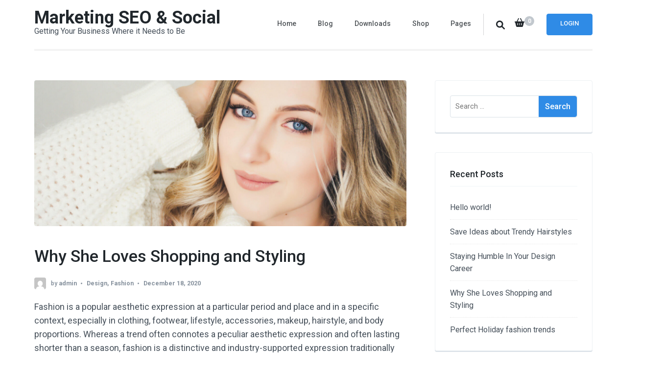

--- FILE ---
content_type: text/html; charset=UTF-8
request_url: http://marketingseoandsocial.com/design/why-she-loves-shopping-and-styling/
body_size: 23644
content:
    <!DOCTYPE html>
    <html lang="en">
    <head itemscope itemtype="https://schema.org/WebSite">
	    <meta charset="UTF-8">
    <meta name="viewport" content="width=device-width, initial-scale=1">
    <link rel="profile" href="http://gmpg.org/xfn/11">
    <title>Why She Loves Shopping and Styling &#8211; Marketing SEO &amp; Social</title>
<meta name='robots' content='max-image-preview:large' />
<link rel='dns-prefetch' href='//fonts.googleapis.com' />
<link rel="alternate" type="application/rss+xml" title="Marketing SEO &amp; Social &raquo; Feed" href="http://marketingseoandsocial.com/feed/" />
<link rel="alternate" type="application/rss+xml" title="Marketing SEO &amp; Social &raquo; Comments Feed" href="http://marketingseoandsocial.com/comments/feed/" />
<script type="text/javascript">
window._wpemojiSettings = {"baseUrl":"https:\/\/s.w.org\/images\/core\/emoji\/14.0.0\/72x72\/","ext":".png","svgUrl":"https:\/\/s.w.org\/images\/core\/emoji\/14.0.0\/svg\/","svgExt":".svg","source":{"concatemoji":"http:\/\/marketingseoandsocial.com\/wp-includes\/js\/wp-emoji-release.min.js?ver=6.3.7"}};
/*! This file is auto-generated */
!function(i,n){var o,s,e;function c(e){try{var t={supportTests:e,timestamp:(new Date).valueOf()};sessionStorage.setItem(o,JSON.stringify(t))}catch(e){}}function p(e,t,n){e.clearRect(0,0,e.canvas.width,e.canvas.height),e.fillText(t,0,0);var t=new Uint32Array(e.getImageData(0,0,e.canvas.width,e.canvas.height).data),r=(e.clearRect(0,0,e.canvas.width,e.canvas.height),e.fillText(n,0,0),new Uint32Array(e.getImageData(0,0,e.canvas.width,e.canvas.height).data));return t.every(function(e,t){return e===r[t]})}function u(e,t,n){switch(t){case"flag":return n(e,"\ud83c\udff3\ufe0f\u200d\u26a7\ufe0f","\ud83c\udff3\ufe0f\u200b\u26a7\ufe0f")?!1:!n(e,"\ud83c\uddfa\ud83c\uddf3","\ud83c\uddfa\u200b\ud83c\uddf3")&&!n(e,"\ud83c\udff4\udb40\udc67\udb40\udc62\udb40\udc65\udb40\udc6e\udb40\udc67\udb40\udc7f","\ud83c\udff4\u200b\udb40\udc67\u200b\udb40\udc62\u200b\udb40\udc65\u200b\udb40\udc6e\u200b\udb40\udc67\u200b\udb40\udc7f");case"emoji":return!n(e,"\ud83e\udef1\ud83c\udffb\u200d\ud83e\udef2\ud83c\udfff","\ud83e\udef1\ud83c\udffb\u200b\ud83e\udef2\ud83c\udfff")}return!1}function f(e,t,n){var r="undefined"!=typeof WorkerGlobalScope&&self instanceof WorkerGlobalScope?new OffscreenCanvas(300,150):i.createElement("canvas"),a=r.getContext("2d",{willReadFrequently:!0}),o=(a.textBaseline="top",a.font="600 32px Arial",{});return e.forEach(function(e){o[e]=t(a,e,n)}),o}function t(e){var t=i.createElement("script");t.src=e,t.defer=!0,i.head.appendChild(t)}"undefined"!=typeof Promise&&(o="wpEmojiSettingsSupports",s=["flag","emoji"],n.supports={everything:!0,everythingExceptFlag:!0},e=new Promise(function(e){i.addEventListener("DOMContentLoaded",e,{once:!0})}),new Promise(function(t){var n=function(){try{var e=JSON.parse(sessionStorage.getItem(o));if("object"==typeof e&&"number"==typeof e.timestamp&&(new Date).valueOf()<e.timestamp+604800&&"object"==typeof e.supportTests)return e.supportTests}catch(e){}return null}();if(!n){if("undefined"!=typeof Worker&&"undefined"!=typeof OffscreenCanvas&&"undefined"!=typeof URL&&URL.createObjectURL&&"undefined"!=typeof Blob)try{var e="postMessage("+f.toString()+"("+[JSON.stringify(s),u.toString(),p.toString()].join(",")+"));",r=new Blob([e],{type:"text/javascript"}),a=new Worker(URL.createObjectURL(r),{name:"wpTestEmojiSupports"});return void(a.onmessage=function(e){c(n=e.data),a.terminate(),t(n)})}catch(e){}c(n=f(s,u,p))}t(n)}).then(function(e){for(var t in e)n.supports[t]=e[t],n.supports.everything=n.supports.everything&&n.supports[t],"flag"!==t&&(n.supports.everythingExceptFlag=n.supports.everythingExceptFlag&&n.supports[t]);n.supports.everythingExceptFlag=n.supports.everythingExceptFlag&&!n.supports.flag,n.DOMReady=!1,n.readyCallback=function(){n.DOMReady=!0}}).then(function(){return e}).then(function(){var e;n.supports.everything||(n.readyCallback(),(e=n.source||{}).concatemoji?t(e.concatemoji):e.wpemoji&&e.twemoji&&(t(e.twemoji),t(e.wpemoji)))}))}((window,document),window._wpemojiSettings);
</script>
<style type="text/css">
img.wp-smiley,
img.emoji {
	display: inline !important;
	border: none !important;
	box-shadow: none !important;
	height: 1em !important;
	width: 1em !important;
	margin: 0 0.07em !important;
	vertical-align: -0.1em !important;
	background: none !important;
	padding: 0 !important;
}
</style>
	<link rel='stylesheet' id='wp-block-library-css' href='http://marketingseoandsocial.com/wp-includes/css/dist/block-library/style.min.css?ver=6.3.7' type='text/css' media='all' />
<link rel='stylesheet' id='edd-blocks-css' href='http://marketingseoandsocial.com/wp-content/plugins/easy-digital-downloads/includes/blocks/assets/css/edd-blocks.css?ver=3.4.0' type='text/css' media='all' />
<style id='classic-theme-styles-inline-css' type='text/css'>
/*! This file is auto-generated */
.wp-block-button__link{color:#fff;background-color:#32373c;border-radius:9999px;box-shadow:none;text-decoration:none;padding:calc(.667em + 2px) calc(1.333em + 2px);font-size:1.125em}.wp-block-file__button{background:#32373c;color:#fff;text-decoration:none}
</style>
<style id='global-styles-inline-css' type='text/css'>
body{--wp--preset--color--black: #000000;--wp--preset--color--cyan-bluish-gray: #abb8c3;--wp--preset--color--white: #ffffff;--wp--preset--color--pale-pink: #f78da7;--wp--preset--color--vivid-red: #cf2e2e;--wp--preset--color--luminous-vivid-orange: #ff6900;--wp--preset--color--luminous-vivid-amber: #fcb900;--wp--preset--color--light-green-cyan: #7bdcb5;--wp--preset--color--vivid-green-cyan: #00d084;--wp--preset--color--pale-cyan-blue: #8ed1fc;--wp--preset--color--vivid-cyan-blue: #0693e3;--wp--preset--color--vivid-purple: #9b51e0;--wp--preset--gradient--vivid-cyan-blue-to-vivid-purple: linear-gradient(135deg,rgba(6,147,227,1) 0%,rgb(155,81,224) 100%);--wp--preset--gradient--light-green-cyan-to-vivid-green-cyan: linear-gradient(135deg,rgb(122,220,180) 0%,rgb(0,208,130) 100%);--wp--preset--gradient--luminous-vivid-amber-to-luminous-vivid-orange: linear-gradient(135deg,rgba(252,185,0,1) 0%,rgba(255,105,0,1) 100%);--wp--preset--gradient--luminous-vivid-orange-to-vivid-red: linear-gradient(135deg,rgba(255,105,0,1) 0%,rgb(207,46,46) 100%);--wp--preset--gradient--very-light-gray-to-cyan-bluish-gray: linear-gradient(135deg,rgb(238,238,238) 0%,rgb(169,184,195) 100%);--wp--preset--gradient--cool-to-warm-spectrum: linear-gradient(135deg,rgb(74,234,220) 0%,rgb(151,120,209) 20%,rgb(207,42,186) 40%,rgb(238,44,130) 60%,rgb(251,105,98) 80%,rgb(254,248,76) 100%);--wp--preset--gradient--blush-light-purple: linear-gradient(135deg,rgb(255,206,236) 0%,rgb(152,150,240) 100%);--wp--preset--gradient--blush-bordeaux: linear-gradient(135deg,rgb(254,205,165) 0%,rgb(254,45,45) 50%,rgb(107,0,62) 100%);--wp--preset--gradient--luminous-dusk: linear-gradient(135deg,rgb(255,203,112) 0%,rgb(199,81,192) 50%,rgb(65,88,208) 100%);--wp--preset--gradient--pale-ocean: linear-gradient(135deg,rgb(255,245,203) 0%,rgb(182,227,212) 50%,rgb(51,167,181) 100%);--wp--preset--gradient--electric-grass: linear-gradient(135deg,rgb(202,248,128) 0%,rgb(113,206,126) 100%);--wp--preset--gradient--midnight: linear-gradient(135deg,rgb(2,3,129) 0%,rgb(40,116,252) 100%);--wp--preset--font-size--small: 13px;--wp--preset--font-size--medium: 20px;--wp--preset--font-size--large: 36px;--wp--preset--font-size--x-large: 42px;--wp--preset--spacing--20: 0.44rem;--wp--preset--spacing--30: 0.67rem;--wp--preset--spacing--40: 1rem;--wp--preset--spacing--50: 1.5rem;--wp--preset--spacing--60: 2.25rem;--wp--preset--spacing--70: 3.38rem;--wp--preset--spacing--80: 5.06rem;--wp--preset--shadow--natural: 6px 6px 9px rgba(0, 0, 0, 0.2);--wp--preset--shadow--deep: 12px 12px 50px rgba(0, 0, 0, 0.4);--wp--preset--shadow--sharp: 6px 6px 0px rgba(0, 0, 0, 0.2);--wp--preset--shadow--outlined: 6px 6px 0px -3px rgba(255, 255, 255, 1), 6px 6px rgba(0, 0, 0, 1);--wp--preset--shadow--crisp: 6px 6px 0px rgba(0, 0, 0, 1);}:where(.is-layout-flex){gap: 0.5em;}:where(.is-layout-grid){gap: 0.5em;}body .is-layout-flow > .alignleft{float: left;margin-inline-start: 0;margin-inline-end: 2em;}body .is-layout-flow > .alignright{float: right;margin-inline-start: 2em;margin-inline-end: 0;}body .is-layout-flow > .aligncenter{margin-left: auto !important;margin-right: auto !important;}body .is-layout-constrained > .alignleft{float: left;margin-inline-start: 0;margin-inline-end: 2em;}body .is-layout-constrained > .alignright{float: right;margin-inline-start: 2em;margin-inline-end: 0;}body .is-layout-constrained > .aligncenter{margin-left: auto !important;margin-right: auto !important;}body .is-layout-constrained > :where(:not(.alignleft):not(.alignright):not(.alignfull)){max-width: var(--wp--style--global--content-size);margin-left: auto !important;margin-right: auto !important;}body .is-layout-constrained > .alignwide{max-width: var(--wp--style--global--wide-size);}body .is-layout-flex{display: flex;}body .is-layout-flex{flex-wrap: wrap;align-items: center;}body .is-layout-flex > *{margin: 0;}body .is-layout-grid{display: grid;}body .is-layout-grid > *{margin: 0;}:where(.wp-block-columns.is-layout-flex){gap: 2em;}:where(.wp-block-columns.is-layout-grid){gap: 2em;}:where(.wp-block-post-template.is-layout-flex){gap: 1.25em;}:where(.wp-block-post-template.is-layout-grid){gap: 1.25em;}.has-black-color{color: var(--wp--preset--color--black) !important;}.has-cyan-bluish-gray-color{color: var(--wp--preset--color--cyan-bluish-gray) !important;}.has-white-color{color: var(--wp--preset--color--white) !important;}.has-pale-pink-color{color: var(--wp--preset--color--pale-pink) !important;}.has-vivid-red-color{color: var(--wp--preset--color--vivid-red) !important;}.has-luminous-vivid-orange-color{color: var(--wp--preset--color--luminous-vivid-orange) !important;}.has-luminous-vivid-amber-color{color: var(--wp--preset--color--luminous-vivid-amber) !important;}.has-light-green-cyan-color{color: var(--wp--preset--color--light-green-cyan) !important;}.has-vivid-green-cyan-color{color: var(--wp--preset--color--vivid-green-cyan) !important;}.has-pale-cyan-blue-color{color: var(--wp--preset--color--pale-cyan-blue) !important;}.has-vivid-cyan-blue-color{color: var(--wp--preset--color--vivid-cyan-blue) !important;}.has-vivid-purple-color{color: var(--wp--preset--color--vivid-purple) !important;}.has-black-background-color{background-color: var(--wp--preset--color--black) !important;}.has-cyan-bluish-gray-background-color{background-color: var(--wp--preset--color--cyan-bluish-gray) !important;}.has-white-background-color{background-color: var(--wp--preset--color--white) !important;}.has-pale-pink-background-color{background-color: var(--wp--preset--color--pale-pink) !important;}.has-vivid-red-background-color{background-color: var(--wp--preset--color--vivid-red) !important;}.has-luminous-vivid-orange-background-color{background-color: var(--wp--preset--color--luminous-vivid-orange) !important;}.has-luminous-vivid-amber-background-color{background-color: var(--wp--preset--color--luminous-vivid-amber) !important;}.has-light-green-cyan-background-color{background-color: var(--wp--preset--color--light-green-cyan) !important;}.has-vivid-green-cyan-background-color{background-color: var(--wp--preset--color--vivid-green-cyan) !important;}.has-pale-cyan-blue-background-color{background-color: var(--wp--preset--color--pale-cyan-blue) !important;}.has-vivid-cyan-blue-background-color{background-color: var(--wp--preset--color--vivid-cyan-blue) !important;}.has-vivid-purple-background-color{background-color: var(--wp--preset--color--vivid-purple) !important;}.has-black-border-color{border-color: var(--wp--preset--color--black) !important;}.has-cyan-bluish-gray-border-color{border-color: var(--wp--preset--color--cyan-bluish-gray) !important;}.has-white-border-color{border-color: var(--wp--preset--color--white) !important;}.has-pale-pink-border-color{border-color: var(--wp--preset--color--pale-pink) !important;}.has-vivid-red-border-color{border-color: var(--wp--preset--color--vivid-red) !important;}.has-luminous-vivid-orange-border-color{border-color: var(--wp--preset--color--luminous-vivid-orange) !important;}.has-luminous-vivid-amber-border-color{border-color: var(--wp--preset--color--luminous-vivid-amber) !important;}.has-light-green-cyan-border-color{border-color: var(--wp--preset--color--light-green-cyan) !important;}.has-vivid-green-cyan-border-color{border-color: var(--wp--preset--color--vivid-green-cyan) !important;}.has-pale-cyan-blue-border-color{border-color: var(--wp--preset--color--pale-cyan-blue) !important;}.has-vivid-cyan-blue-border-color{border-color: var(--wp--preset--color--vivid-cyan-blue) !important;}.has-vivid-purple-border-color{border-color: var(--wp--preset--color--vivid-purple) !important;}.has-vivid-cyan-blue-to-vivid-purple-gradient-background{background: var(--wp--preset--gradient--vivid-cyan-blue-to-vivid-purple) !important;}.has-light-green-cyan-to-vivid-green-cyan-gradient-background{background: var(--wp--preset--gradient--light-green-cyan-to-vivid-green-cyan) !important;}.has-luminous-vivid-amber-to-luminous-vivid-orange-gradient-background{background: var(--wp--preset--gradient--luminous-vivid-amber-to-luminous-vivid-orange) !important;}.has-luminous-vivid-orange-to-vivid-red-gradient-background{background: var(--wp--preset--gradient--luminous-vivid-orange-to-vivid-red) !important;}.has-very-light-gray-to-cyan-bluish-gray-gradient-background{background: var(--wp--preset--gradient--very-light-gray-to-cyan-bluish-gray) !important;}.has-cool-to-warm-spectrum-gradient-background{background: var(--wp--preset--gradient--cool-to-warm-spectrum) !important;}.has-blush-light-purple-gradient-background{background: var(--wp--preset--gradient--blush-light-purple) !important;}.has-blush-bordeaux-gradient-background{background: var(--wp--preset--gradient--blush-bordeaux) !important;}.has-luminous-dusk-gradient-background{background: var(--wp--preset--gradient--luminous-dusk) !important;}.has-pale-ocean-gradient-background{background: var(--wp--preset--gradient--pale-ocean) !important;}.has-electric-grass-gradient-background{background: var(--wp--preset--gradient--electric-grass) !important;}.has-midnight-gradient-background{background: var(--wp--preset--gradient--midnight) !important;}.has-small-font-size{font-size: var(--wp--preset--font-size--small) !important;}.has-medium-font-size{font-size: var(--wp--preset--font-size--medium) !important;}.has-large-font-size{font-size: var(--wp--preset--font-size--large) !important;}.has-x-large-font-size{font-size: var(--wp--preset--font-size--x-large) !important;}
.wp-block-navigation a:where(:not(.wp-element-button)){color: inherit;}
:where(.wp-block-post-template.is-layout-flex){gap: 1.25em;}:where(.wp-block-post-template.is-layout-grid){gap: 1.25em;}
:where(.wp-block-columns.is-layout-flex){gap: 2em;}:where(.wp-block-columns.is-layout-grid){gap: 2em;}
.wp-block-pullquote{font-size: 1.5em;line-height: 1.6;}
</style>
<link rel='stylesheet' id='blossomthemes-email-newsletter-css' href='http://marketingseoandsocial.com/wp-content/plugins/blossomthemes-email-newsletter/public/css/blossomthemes-email-newsletter-public.min.css?ver=2.2.10' type='text/css' media='all' />
<link rel='stylesheet' id='blossomthemes-instagram-feed-css' href='http://marketingseoandsocial.com/wp-content/plugins/blossomthemes-instagram-feed/public/css/blossomthemes-instagram-feed-public.css?ver=2.0.5' type='text/css' media='all' />
<link rel='stylesheet' id='magnific-popup-css' href='http://marketingseoandsocial.com/wp-content/plugins/blossomthemes-instagram-feed/public/css/magnific-popup.min.css?ver=1.0.0' type='text/css' media='all' />
<link rel='stylesheet' id='raratheme-companion-css' href='http://marketingseoandsocial.com/wp-content/plugins/raratheme-companion/public/css/raratheme-companion-public.min.css?ver=1.4.3' type='text/css' media='all' />
<link rel='stylesheet' id='edd-styles-css' href='http://marketingseoandsocial.com/wp-content/plugins/easy-digital-downloads/assets/css/edd.min.css?ver=3.4.0' type='text/css' media='all' />
<link rel='stylesheet' id='digital-download-google-fonts-css' href='https://fonts.googleapis.com/css?family=Roboto%3A100%2C100i%2C300%2C300i%2C400%2C400i%2C500%2C500i%2C700%2C700i%2C900%2C900i' type='text/css' media='all' />
<link rel='stylesheet' id='digital-download-css' href='http://marketingseoandsocial.com/wp-content/themes/digital-download/style.css?ver=1.1.4' type='text/css' media='all' />
<script type='text/javascript' id='jquery-core-js-extra'>
/* <![CDATA[ */
var bten_ajax_data = {"ajaxurl":"http:\/\/marketingseoandsocial.com\/wp-admin\/admin-ajax.php"};
/* ]]> */
</script>
<script type='text/javascript' src='http://marketingseoandsocial.com/wp-includes/js/jquery/jquery.min.js?ver=3.7.0' id='jquery-core-js'></script>
<script type='text/javascript' src='http://marketingseoandsocial.com/wp-includes/js/jquery/jquery-migrate.min.js?ver=3.4.1' id='jquery-migrate-js'></script>
<link rel="https://api.w.org/" href="http://marketingseoandsocial.com/wp-json/" /><link rel="alternate" type="application/json" href="http://marketingseoandsocial.com/wp-json/wp/v2/posts/29" /><link rel="EditURI" type="application/rsd+xml" title="RSD" href="http://marketingseoandsocial.com/xmlrpc.php?rsd" />
<meta name="generator" content="WordPress 6.3.7" />
<link rel="canonical" href="http://marketingseoandsocial.com/design/why-she-loves-shopping-and-styling/" />
<link rel='shortlink' href='http://marketingseoandsocial.com/?p=29' />
<link rel="alternate" type="application/json+oembed" href="http://marketingseoandsocial.com/wp-json/oembed/1.0/embed?url=http%3A%2F%2Fmarketingseoandsocial.com%2Fdesign%2Fwhy-she-loves-shopping-and-styling%2F" />
<link rel="alternate" type="text/xml+oembed" href="http://marketingseoandsocial.com/wp-json/oembed/1.0/embed?url=http%3A%2F%2Fmarketingseoandsocial.com%2Fdesign%2Fwhy-she-loves-shopping-and-styling%2F&#038;format=xml" />
<meta name="generator" content="Easy Digital Downloads v3.4.0" />
<style type="text/css">.recentcomments a{display:inline !important;padding:0 !important;margin:0 !important;}</style><style type="text/css" id="custom-background-css">
body.custom-background { background-image: url("http://marketingseoandsocial.com/wp-content/uploads/2023/04/MSS-LOGO-2017.png"); background-position: center bottom; background-size: contain; background-repeat: no-repeat; background-attachment: fixed; }
</style>
	<link rel="icon" href="http://marketingseoandsocial.com/wp-content/uploads/2018/12/favicon-3-150x150.png" sizes="32x32" />
<link rel="icon" href="http://marketingseoandsocial.com/wp-content/uploads/2018/12/favicon-3.png" sizes="192x192" />
<link rel="apple-touch-icon" href="http://marketingseoandsocial.com/wp-content/uploads/2018/12/favicon-3.png" />
<meta name="msapplication-TileImage" content="http://marketingseoandsocial.com/wp-content/uploads/2018/12/favicon-3.png" />
</head>

<body class="post-template-default single single-post postid-29 single-format-standard custom-background edd-js-none custom-background-image rightsidebar" itemscope itemtype="https://schema.org/WebPage">

	<style>.edd-js-none .edd-has-js, .edd-js .edd-no-js, body.edd-js input.edd-no-js { display: none; }</style>
	<script>/* <![CDATA[ */(function(){var c = document.body.classList;c.remove('edd-js-none');c.add('edd-js');})();/* ]]> */</script>
	    <div id="page" class="site">
        <a class="skip-link screen-reader-text" href="#acc-content">Skip to content (Press Enter)</a>
    	<div class="header-holder">
		<div class="overlay"></div>
		<div class="container">
			<header id="masthead" class="site-header" itemscope itemtype="https://schema.org/WPHeader">
				    <div class="site-branding" itemscope itemtype="https://schema.org/Organization">
		        <div class="text-logo">
                            <p class="site-title" itemprop="name"><a href="http://marketingseoandsocial.com/" rel="home" itemprop="url">Marketing SEO &amp; Social</a></p>
                            <p class="site-description">Getting Your Business Where it Needs to Be</p>
                    </div><!-- .text-logo -->
	</div><!-- .site-branding -->
    				<div class="right">
					<button id="toggle-button" data-toggle-target=".main-menu-modal" data-toggle-body-class="showing-main-menu-modal" aria-expanded="false" data-set-focus=".close-main-nav-toggle"><span></span></button>

                    <div class="mobile-menu-wrapper">
                        <nav id="mobile-site-navigation" class="main-navigation mobile-navigation">        
                            <div class="primary-menu-list main-menu-modal cover-modal" data-modal-target-string=".main-menu-modal">
                                <button class="close close-main-nav-toggle" data-toggle-target=".main-menu-modal" data-toggle-body-class="showing-main-menu-modal" aria-expanded="false" data-set-focus=".main-menu-modal"><i class="fas fa-times"></i></button>
                                <div class="mobile-menu" aria-label="Mobile">
                                    <div class="menu-main-nav-container"><ul id="mobile-primary-menu" class="nav-menu main-menu-modal"><li id="menu-item-757" class="menu-item menu-item-type-custom menu-item-object-custom menu-item-757"><a href="http://rarathemesdemo.com/digital-download">Home</a></li>
<li id="menu-item-758" class="menu-item menu-item-type-post_type menu-item-object-page current_page_parent menu-item-758"><a href="http://marketingseoandsocial.com/blog/">Blog</a></li>
<li id="menu-item-902" class="menu-item menu-item-type-post_type menu-item-object-page menu-item-has-children menu-item-902"><a href="http://marketingseoandsocial.com/downloads/">Downloads</a>
<ul class="sub-menu">
	<li id="menu-item-831" class="menu-item menu-item-type-post_type menu-item-object-download menu-item-831"><a href="http://marketingseoandsocial.com/downloads/a-music-album/">100 Flat Icons</a></li>
	<li id="menu-item-832" class="menu-item menu-item-type-post_type menu-item-object-download menu-item-832"><a href="http://marketingseoandsocial.com/downloads/sample-free-product/">100 Free Business Icons</a></li>
	<li id="menu-item-833" class="menu-item menu-item-type-post_type menu-item-object-download menu-item-833"><a href="http://marketingseoandsocial.com/downloads/one-more-sample-product/">Free WordPress Plugins</a></li>
	<li id="menu-item-834" class="menu-item menu-item-type-post_type menu-item-object-download menu-item-834"><a href="http://marketingseoandsocial.com/downloads/another-sample-product/">Another Sample Product</a></li>
	<li id="menu-item-835" class="menu-item menu-item-type-post_type menu-item-object-download menu-item-835"><a href="http://marketingseoandsocial.com/downloads/sample-product/">Free Summer Vector Icons</a></li>
	<li id="menu-item-836" class="menu-item menu-item-type-post_type menu-item-object-download menu-item-836"><a href="http://marketingseoandsocial.com/downloads/a-sample-digital-download/">A Sample Digital Download</a></li>
</ul>
</li>
<li id="menu-item-876" class="menu-item menu-item-type-custom menu-item-object-custom menu-item-has-children menu-item-876"><a href="#">Shop</a>
<ul class="sub-menu">
	<li id="menu-item-764" class="menu-item menu-item-type-post_type menu-item-object-page menu-item-has-children menu-item-764"><a href="http://marketingseoandsocial.com/product-grid/">Product Grid</a>
	<ul class="sub-menu">
		<li id="menu-item-760" class="menu-item menu-item-type-post_type menu-item-object-page menu-item-760"><a href="http://marketingseoandsocial.com/checkout-2/purchase-history/">Purchase History</a></li>
		<li id="menu-item-761" class="menu-item menu-item-type-post_type menu-item-object-page menu-item-761"><a href="http://marketingseoandsocial.com/checkout-2/transaction-failed/">Transaction Failed</a></li>
		<li id="menu-item-762" class="menu-item menu-item-type-post_type menu-item-object-page menu-item-762"><a href="http://marketingseoandsocial.com/checkout-2/purchase-confirmation/">Purchase Confirmation</a></li>
	</ul>
</li>
	<li id="menu-item-763" class="menu-item menu-item-type-post_type menu-item-object-page menu-item-763"><a href="http://marketingseoandsocial.com/checkout-2/">Checkout</a></li>
</ul>
</li>
<li id="menu-item-868" class="menu-item menu-item-type-post_type menu-item-object-page menu-item-has-children menu-item-868"><a href="http://marketingseoandsocial.com/full-width/">Pages</a>
<ul class="sub-menu">
	<li id="menu-item-852" class="menu-item menu-item-type-post_type menu-item-object-page menu-item-852"><a href="http://marketingseoandsocial.com/portfolio-2/">Portfolio</a></li>
	<li id="menu-item-871" class="menu-item menu-item-type-post_type menu-item-object-page menu-item-871"><a href="http://marketingseoandsocial.com/style-guide-2/">Style Guide</a></li>
	<li id="menu-item-867" class="menu-item menu-item-type-post_type menu-item-object-page menu-item-867"><a href="http://marketingseoandsocial.com/full-width/">Full Width</a></li>
	<li id="menu-item-875" class="menu-item menu-item-type-post_type menu-item-object-post menu-item-875"><a href="http://marketingseoandsocial.com/ui-kit/what-is-this-new-sport-that-is-winning-the-world/">Post Page</a></li>
	<li id="menu-item-872" class="menu-item menu-item-type-taxonomy menu-item-object-category menu-item-872"><a href="http://marketingseoandsocial.com/category/ecommerce/">Category Page</a></li>
	<li id="menu-item-866" class="menu-item menu-item-type-post_type menu-item-object-page menu-item-866"><a href="http://marketingseoandsocial.com/full-width-centered/">Full Width Centered</a></li>
	<li id="menu-item-873" class="menu-item menu-item-type-custom menu-item-object-custom menu-item-873"><a href="http://rarathemesdemo.com/digital-download/404">404 Error Page</a></li>
	<li id="menu-item-874" class="menu-item menu-item-type-custom menu-item-object-custom menu-item-874"><a href="http://rarathemesdemo.com/digital-download/?s=digital">Search Page</a></li>
	<li id="menu-item-865" class="menu-item menu-item-type-post_type menu-item-object-page menu-item-865"><a href="http://marketingseoandsocial.com/contact-2/">Contact</a></li>
</ul>
</li>
</ul></div>                                </div>
                            </div>
                        </nav><!-- #mobile-site-navigation -->
                    </div>

                    <nav id="site-navigation" class="main-navigation" itemscope itemtype="https://schema.org/SiteNavigationElement">
                        <div class="menu-main-nav-container"><ul id="primary-menu" class="menu"><li class="menu-item menu-item-type-custom menu-item-object-custom menu-item-757"><a href="http://rarathemesdemo.com/digital-download">Home</a></li>
<li class="menu-item menu-item-type-post_type menu-item-object-page current_page_parent menu-item-758"><a href="http://marketingseoandsocial.com/blog/">Blog</a></li>
<li class="menu-item menu-item-type-post_type menu-item-object-page menu-item-has-children menu-item-902"><a href="http://marketingseoandsocial.com/downloads/">Downloads</a>
<ul class="sub-menu">
	<li class="menu-item menu-item-type-post_type menu-item-object-download menu-item-831"><a href="http://marketingseoandsocial.com/downloads/a-music-album/">100 Flat Icons</a></li>
	<li class="menu-item menu-item-type-post_type menu-item-object-download menu-item-832"><a href="http://marketingseoandsocial.com/downloads/sample-free-product/">100 Free Business Icons</a></li>
	<li class="menu-item menu-item-type-post_type menu-item-object-download menu-item-833"><a href="http://marketingseoandsocial.com/downloads/one-more-sample-product/">Free WordPress Plugins</a></li>
	<li class="menu-item menu-item-type-post_type menu-item-object-download menu-item-834"><a href="http://marketingseoandsocial.com/downloads/another-sample-product/">Another Sample Product</a></li>
	<li class="menu-item menu-item-type-post_type menu-item-object-download menu-item-835"><a href="http://marketingseoandsocial.com/downloads/sample-product/">Free Summer Vector Icons</a></li>
	<li class="menu-item menu-item-type-post_type menu-item-object-download menu-item-836"><a href="http://marketingseoandsocial.com/downloads/a-sample-digital-download/">A Sample Digital Download</a></li>
</ul>
</li>
<li class="menu-item menu-item-type-custom menu-item-object-custom menu-item-has-children menu-item-876"><a href="#">Shop</a>
<ul class="sub-menu">
	<li class="menu-item menu-item-type-post_type menu-item-object-page menu-item-has-children menu-item-764"><a href="http://marketingseoandsocial.com/product-grid/">Product Grid</a>
	<ul class="sub-menu">
		<li class="menu-item menu-item-type-post_type menu-item-object-page menu-item-760"><a href="http://marketingseoandsocial.com/checkout-2/purchase-history/">Purchase History</a></li>
		<li class="menu-item menu-item-type-post_type menu-item-object-page menu-item-761"><a href="http://marketingseoandsocial.com/checkout-2/transaction-failed/">Transaction Failed</a></li>
		<li class="menu-item menu-item-type-post_type menu-item-object-page menu-item-762"><a href="http://marketingseoandsocial.com/checkout-2/purchase-confirmation/">Purchase Confirmation</a></li>
	</ul>
</li>
	<li class="menu-item menu-item-type-post_type menu-item-object-page menu-item-763"><a href="http://marketingseoandsocial.com/checkout-2/">Checkout</a></li>
</ul>
</li>
<li class="menu-item menu-item-type-post_type menu-item-object-page menu-item-has-children menu-item-868"><a href="http://marketingseoandsocial.com/full-width/">Pages</a>
<ul class="sub-menu">
	<li class="menu-item menu-item-type-post_type menu-item-object-page menu-item-852"><a href="http://marketingseoandsocial.com/portfolio-2/">Portfolio</a></li>
	<li class="menu-item menu-item-type-post_type menu-item-object-page menu-item-871"><a href="http://marketingseoandsocial.com/style-guide-2/">Style Guide</a></li>
	<li class="menu-item menu-item-type-post_type menu-item-object-page menu-item-867"><a href="http://marketingseoandsocial.com/full-width/">Full Width</a></li>
	<li class="menu-item menu-item-type-post_type menu-item-object-post menu-item-875"><a href="http://marketingseoandsocial.com/ui-kit/what-is-this-new-sport-that-is-winning-the-world/">Post Page</a></li>
	<li class="menu-item menu-item-type-taxonomy menu-item-object-category menu-item-872"><a href="http://marketingseoandsocial.com/category/ecommerce/">Category Page</a></li>
	<li class="menu-item menu-item-type-post_type menu-item-object-page menu-item-866"><a href="http://marketingseoandsocial.com/full-width-centered/">Full Width Centered</a></li>
	<li class="menu-item menu-item-type-custom menu-item-object-custom menu-item-873"><a href="http://rarathemesdemo.com/digital-download/404">404 Error Page</a></li>
	<li class="menu-item menu-item-type-custom menu-item-object-custom menu-item-874"><a href="http://rarathemesdemo.com/digital-download/?s=digital">Search Page</a></li>
	<li class="menu-item menu-item-type-post_type menu-item-object-page menu-item-865"><a href="http://marketingseoandsocial.com/contact-2/">Contact</a></li>
</ul>
</li>
</ul></div>                    </nav><!-- #site-navigation -->
					<div class="tools">						
						    <div class="form-section">
        <button id="btn-search" class="search-btn" data-toggle-target=".header-search-modal" data-toggle-body-class="showing-search-modal" aria-expanded="false" data-set-focus=".header-search-modal .search-field">
		  <span id="btn-search-icon" class="fas fa-search"></span>
        </button>
		<div class="form-holder search header-searh-wrap header-search-modal cover-modal" data-modal-target-string=".header-search-modal">
			<form role="search" method="get" class="search-form" action="http://marketingseoandsocial.com/">
				<label>
					<span class="screen-reader-text">Search for:</span>
					<input type="search" class="search-field" placeholder="Search &hellip;" value="" name="s" />
				</label>
				<input type="submit" class="search-submit" value="Search" />
			</form>            <button class="btn-form-close" data-toggle-target=".header-search-modal" data-toggle-body-class="showing-search-modal" aria-expanded="false" data-set-focus=".header-search-modal">
                 <i class="fas fa-times"></i>
            </button>
		</div>
	</div>
        
    <div class="cart" tabindex="0">
		<i class="fas fa-shopping-basket"></i><span class="count edd-cart-quantity">0</span>
		<div class="product-holder widget_edd_cart_widget"><p class="edd-cart-number-of-items" style="display:none;">Number of items in cart: <span class="edd-cart-quantity">0</span></p>
<ul class="edd-cart">

	<li class="cart_item empty"><span class="edd_empty_cart">Your cart is empty.</span></li>
<li class="cart_item edd-cart-meta edd_total" style="display:none;">Total: <span class="cart-total">&#36;0.00</span></li>
<li class="cart_item edd_checkout" style="display:none;"><a href="http://marketingseoandsocial.com/checkout/">Checkout</a></li>

</ul>
</div>	</div>
    <a href="http://marketingseoandsocial.com/" class="btn-login btn-primary">Login</a>						
					</div>
				</div>
			</header>
		</div>
	</div>
    <div id="acc-content"><!-- for acccessibility purpose -->            <div id="content" class="site-content">
                    <div class="container">            
        
	<div id="primary" class="content-area">
		<main id="main" class="site-main">

		
<article id="post-29" class="post-29 post type-post status-publish format-standard has-post-thumbnail hentry category-design category-fashion tag-chic tag-lifestyle">
	<div class="post-thumbnail"><img width="1170" height="459" src="http://marketingseoandsocial.com/wp-content/uploads/2020/12/valerie-elash-fj9YD_KMYT8-unsplash-1-1.jpg" class="attachment-digital-download-fullwidth size-digital-download-fullwidth wp-post-image" alt="" decoding="async" itemprop="image" fetchpriority="high" srcset="http://marketingseoandsocial.com/wp-content/uploads/2020/12/valerie-elash-fj9YD_KMYT8-unsplash-1-1.jpg 1920w, http://marketingseoandsocial.com/wp-content/uploads/2020/12/valerie-elash-fj9YD_KMYT8-unsplash-1-1-300x118.jpg 300w, http://marketingseoandsocial.com/wp-content/uploads/2020/12/valerie-elash-fj9YD_KMYT8-unsplash-1-1-1024x402.jpg 1024w, http://marketingseoandsocial.com/wp-content/uploads/2020/12/valerie-elash-fj9YD_KMYT8-unsplash-1-1-768x301.jpg 768w, http://marketingseoandsocial.com/wp-content/uploads/2020/12/valerie-elash-fj9YD_KMYT8-unsplash-1-1-1536x602.jpg 1536w, http://marketingseoandsocial.com/wp-content/uploads/2020/12/valerie-elash-fj9YD_KMYT8-unsplash-1-1-153x60.jpg 153w" sizes="(max-width: 1170px) 100vw, 1170px" /></div>    
    <div class="text-holder">
        <header class="entry-header">
		<h1 class="entry-title">Why She Loves Shopping and Styling</h1><div class="entry-meta"><span class="byline" itemprop="author" itemscope itemtype="https://schema.org/Person"><a href="http://marketingseoandsocial.com/author/admin/"><img alt='' src='http://1.gravatar.com/avatar/a8de87a15e63ff9743fd477fc7a6ae5b?s=24&#038;d=mm&#038;r=g' srcset='http://1.gravatar.com/avatar/a8de87a15e63ff9743fd477fc7a6ae5b?s=48&#038;d=mm&#038;r=g 2x' class='avatar avatar-24 photo' height='24' width='24' loading='lazy' decoding='async'/></a>by <span itemprop="name"><a class="url fn n" href="http://marketingseoandsocial.com/author/admin/" itemprop="url">admin</a></span></span><span class="cat-links" itemprop="about"><a href="http://marketingseoandsocial.com/category/design/" rel="category tag">Design</a>, <a href="http://marketingseoandsocial.com/category/fashion/" rel="category tag">Fashion</a></span><span class="posted-on"><a href="http://marketingseoandsocial.com/design/why-she-loves-shopping-and-styling/" rel="bookmark"><time class="entry-date published updated" datetime="2020-12-18T06:49:01+00:00" itemprop="datePublished">December 18, 2020</time><time class="updated" datetime="2020-12-18T06:49:01+00:00" itemprop="dateModified">December 18, 2020</time></a></span></div>	</header>         
        <div class="entry-content">
		
<p>Fashion is a popular aesthetic expression at a particular period and place and in a specific context, especially in clothing, footwear, lifestyle, accessories, makeup, hairstyle, and body proportions. Whereas a trend often connotes a peculiar aesthetic expression and often lasting shorter than a season, fashion is a distinctive and industry-supported expression traditionally tied to the fashion season and collections. </p>



<p>Style is an expression that lasts over many seasons and is often connected to cultural movements and social markers, symbols, class, and culture (ex. Baroque, Rococo, etc.). According to sociologist Pierre Bourdieu, fashion connotes &#8220;the latest fashion, the latest difference.&#8221;</p>



<blockquote class="wp-block-quote"><p>&#8220;One is never over-dressed or under-dressed with a Little Black Dress.&#8221; —Karl Lagerfeld</p></blockquote>



<p>Even though they are often used together, the term fashion differs from clothes and costumes, where the first describes the material and technical garment, whereas the second has been relegated to special senses like fancy-dress or masquerade wear. Fashion instead describes the social and temporal system that &#8220;activates&#8221; dress as a social signifier in a certain time and context. Philosopher Giorgio Agamben connects fashion to the current intensity of the qualitative moment, to the temporal aspect the Greek called kairos, whereas clothes belong to the quantitative, to what the Greek called Chronos.</p>



<div class="wp-block-image"><figure class="alignright size-large"><img decoding="async" width="400" height="300" src="https://rarathemesdemo.com/chic-lite/wp-content/uploads/sites/121/2020/12/s-o-c-i-a-l-c-u-t-aXJdmnxauwY-unsplash-1.jpg" alt="" class="wp-image-171" srcset="http://marketingseoandsocial.com/wp-content/uploads/2020/12/s-o-c-i-a-l-c-u-t-aXJdmnxauwY-unsplash-1.jpg 400w, http://marketingseoandsocial.com/wp-content/uploads/2020/12/s-o-c-i-a-l-c-u-t-aXJdmnxauwY-unsplash-1-300x225.jpg 300w, http://marketingseoandsocial.com/wp-content/uploads/2020/12/s-o-c-i-a-l-c-u-t-aXJdmnxauwY-unsplash-1-80x60.jpg 80w" sizes="(max-width: 400px) 100vw, 400px" /><figcaption>I don&#8217;t design clothes. I design dreams.</figcaption></figure></div>



<p>Exclusive brands aspire for the label haute couture, but the term is technically limited to members of the Chambre Syndicale de la Haute Couture in Paris. It is more aspirational and inspired by art, culture and movement. It is extremely exclusive in nature.</p>



<p>With increasing mass-production of consumer commodities at lower prices, and with global reach, sustainability has become an urgent issue amongst politicians, brands, and consumers.</p>



<blockquote class="wp-block-quote"><p>&#8220;A retailer is a business that presents a selection of goods and offers to trade&nbsp; them to customer for money or other goods.&#8221;</p></blockquote>



<p>Early Western travelers, traveling to India, Persia, Turkey, or China, would frequently remark on the absence of change in fashion in those countries. The Japanese shōgun&#8217;s secretary bragged (not completely accurately) to a Spanish visitor in 1609 that Japanese clothing had not changed in over a thousand years. However, there is considerable evidence in Ming China of rapidly changing fashions in Chinese clothing.</p>



<h1 class="wp-block-heading"><strong>Fashion is the armor to survive the reality of everyday life.</strong></h1>



<div class="wp-block-image"><figure class="aligncenter size-large"><img decoding="async" width="1024" height="683" src="https://rarathemesdemo.com/chic-lite/wp-content/uploads/sites/121/2020/12/StockSnap_FPQIEQBMPA201-1024x683.jpg" alt="" class="wp-image-49" srcset="http://marketingseoandsocial.com/wp-content/uploads/2020/12/StockSnap_FPQIEQBMPA201-1024x683.jpg 1024w, http://marketingseoandsocial.com/wp-content/uploads/2020/12/StockSnap_FPQIEQBMPA201-300x200.jpg 300w, http://marketingseoandsocial.com/wp-content/uploads/2020/12/StockSnap_FPQIEQBMPA201-768x512.jpg 768w, http://marketingseoandsocial.com/wp-content/uploads/2020/12/StockSnap_FPQIEQBMPA201-1536x1024.jpg 1536w, http://marketingseoandsocial.com/wp-content/uploads/2020/12/StockSnap_FPQIEQBMPA201-90x60.jpg 90w, http://marketingseoandsocial.com/wp-content/uploads/2020/12/StockSnap_FPQIEQBMPA201-420x280.jpg 420w, http://marketingseoandsocial.com/wp-content/uploads/2020/12/StockSnap_FPQIEQBMPA201.jpg 1920w" sizes="(max-width: 1024px) 100vw, 1024px" /><figcaption>I spent summer in Australia’s city.</figcaption></figure></div>



<blockquote class="wp-block-quote"><p>&#8220;Shoppers&#8217; shopping experiences may vary, based on a variety of factors including how the customer is treated.&#8221;</p></blockquote>



<p>Online shopping allows the buyer to save the time and expense.which would have been spent traveling to the store or mall. According to technology and research firm Forrester, mobile purchases or mcommerce will account for 49% of ecommerce, or $252 billion in sales, by 2020.</p>



<h1 class="wp-block-heading">H1: Fashion is what you&#8217;re offered four times a year by designers.</h1>



<p>The notion of the global fashion industry is a product of the modern age. Before the mid-19th century, most clothing was custom-made. It was handmade for individuals, either as home production or on order from dressmakers and tailors. </p>



<h2 class="wp-block-heading">H2: Fashion Book makes me more productive</h2>



<p>By the beginning of the 20th century—with the rise of new technologies such as the sewing machine, the rise of global capitalism and the development of the factory system of production, and the proliferation of retail outlets such as department stores—clothing had increasingly come to be mass-produced in standard sizes and sold at fixed prices.</p>



<h3 class="wp-block-heading">H3: 9–5 is not optimal</h3>



<p>This is my average total monthly spending from one year living in Seattle’s Capitol Hill, one year living in San Francisco’s Upper Haight, one year traveling to 20 countries, and one month at a hotel in Bali. It is much cheaper for me to travel. Since the majority of my costs are from trains and flights, it’s significantly cheaper if I stay in one place.</p>



<h4 class="wp-block-heading">H4: Fashion expands my cultural bubble</h4>



<p>By the beginning of the 20th century—with the rise of new technologies such as the sewing machine, the rise of global capitalism and the development of the factory system of production, and the proliferation of retail outlets such as department stores—clothing had increasingly come to be mass-produced in standard sizes and sold at fixed prices.</p>



<h5 class="wp-block-heading">H5: Fashion week is not the same as vacation</h5>



<p>The notion of the global fashion industry is a product of the modern age. Before the mid-19th century, most clothing was custom-made. It was handmade for individuals, either as home production or on order from dressmakers and tailors.</p>



<h6 class="wp-block-heading">H6: I became a nomad by fashion</h6>



<p>By the beginning of the 20th century—with the rise of new technologies such as the sewing machine, the rise of global capitalism and the development of the factory system of production, and the proliferation of retail outlets such as department stores—clothing had increasingly come to be mass-produced in standard sizes and sold at fixed prices.</p>



<h1 class="wp-block-heading">Heading H1</h1>



<h2 class="wp-block-heading">Heading H2</h2>



<h3 class="wp-block-heading">Heading H3</h3>



<h4 class="wp-block-heading">Heading H4</h4>



<h5 class="wp-block-heading">Heading H5</h5>



<h6 class="wp-block-heading">Heading H6</h6>



<figure class="wp-block-image size-large"><img decoding="async" src="https://rarathemesdemo.com/chic-lite/wp-content/uploads/sites/121/2020/12/masha-sidorova-5GIurP01pN8-unsplash-1-1024x683.jpg" alt="" class="wp-image-65"/><figcaption>I spent summer in Australia’s city.</figcaption></figure>



<p>Although the fashion industry developed first in Europe and America, as of 2017, it is an international and highly globalized industry, with clothing often designed in one country, manufactured in another, and sold worldwide. For example, an American fashion company might source fabric in China and have the clothes manufactured in Vietnam, finished in Italy, and shipped to a warehouse in the United States for distribution to retail outlets internationally. The fashion industry has long been one of the largest employers in the United States,&nbsp;and it remains so in the 21st century. However, U.S. employment declined considerably as production increasingly moved overseas, especially to China. Because data on the fashion industry typically are reported for national economies and expressed in terms of the industry&#8217;s many separate sectors, aggregate figures for the world&nbsp;production of textiles&nbsp;and&nbsp;clothing&nbsp;are difficult to obtain. However, by any measure, the clothing industry accounts for a significant share of world economic output.&nbsp;The fashion industry consists of four levels:</p>



<ol><li>The production of raw materials, principally Fiber, and textiles but also leather and fur.</li><li>The production of fashion goods by designers, manufacturers, contractors, and others.</li><li>Retail sales.</li><li>Various forms of advertising and promotion.</li></ol>



<p>These levels consist of many separate but interdependent sectors. These sectors are Textile Design and Production, Fashion Design and Manufacturing, Fashion Retailing, Marketing and Merchandising,&nbsp;Fashion Shows, and Media and Marketing. Each sector is devoted to the goal of satisfying consumer demand for apparel under conditions that enable participants in the industry to operate at a profit.</p>



<blockquote class="wp-block-quote"><p>&#8220;Americans spent over $83 billion on back-to-school and back-to-college shopping.&#8221;– Maya Angelou</p></blockquote>



<h2 class="wp-block-heading">The joy of dressing is an art.</h2>



<p>Fashion trends influenced by several factors, including cinema, celebrities, climate, creative explorations, innovations, designs, political, economic, social, and technological. Examining these factors is called a&nbsp;PEST analysis. Fashion forecasters can use this information to help determine the growth or decline of a particular trend. It helps to know more about the Fashion arena and lifestyle in the modern world.</p>



<p>Though there had been distribution of dressed dolls from France since the 16th century and Abraham Bosse had produced engravings of fashion in the 1620s, the pace of change picked up in the 1780s with increased publication of French engravings illustrating the latest Paris styles. By 1800, all Western Europeans were dressing alike (or thought they were); local variation became first a sign of provincial culture and later a badge of the conservative peasant.</p>



<p>Although tailors and dressmakers were no doubt responsible for many innovations, and the textile industry indeed led many trends, the history of fashion design is generally understood to date from 1858 when the English-born Charles Frederick Worth opened the first authentic haute couture house in Paris. The Haute house was the name established by the government for the fashion houses that met the standards of the industry. These fashion houses have to adhere to standards such as keeping at least twenty employees engaged in making the clothes, showing two collections per year at fashion shows, and presenting a certain number of patterns to customers. Since then, the idea of the fashion designer as a celebrity in his or her own right has become increasingly dominant.</p>



<figure class="wp-block-table"><table><thead><tr><th>Header 1</th><th>Header 2</th><th>Header 3</th><th>Header 4</th></tr></thead><tbody><tr><td>Division 1</td><td>Division 2</td><td>Division 3</td><td>Division 4</td></tr><tr><td>Division 1</td><td>Division 2</td><td>Division 3</td><td>Division 4</td></tr><tr><td>Division 1</td><td>Division 2</td><td>Division 3</td><td>Division 4</td></tr><tr><td>Division 1</td><td>Division 2</td><td>Division 3</td><td>Division 4</td></tr></tbody></table></figure>
	</div><!-- .entry-content -->
    	<footer class="entry-footer">
		<div class="tags" itemprop="about"><a href="http://marketingseoandsocial.com/tag/chic/" rel="tag">Chic</a> <a href="http://marketingseoandsocial.com/tag/lifestyle/" rel="tag">Lifestyle</a></div>	</footer><!-- .entry-footer -->
	    </div><!-- .text-holder -->    
</article><!-- #post-29 -->
		</main><!-- #main -->
        
                    
            <nav class="navigation post-navigation" role="navigation">
    			<h2 class="screen-reader-text">Post Navigation</h2>
    			<div class="nav-links">
    				                    <div class="nav-previous nav-holder">
						<div class="holder">
                            <a href="http://marketingseoandsocial.com/design/perfect-holiday-fashion-trends/" rel="prev">
    							<span class="meta-nav">Previuos Article</span>
                                <img src="http://marketingseoandsocial.com/wp-content/uploads/2020/12/snow-cold-winter-girl-woman-hair-768372-pxhere.com-1-1024x405-1-150x150.jpg" alt="Perfect Holiday fashion trends">                                <span class="screen-reader-text">Previous Article:</span>
    							<span class="post-title">Perfect Holiday fashion trends</span>
    						</a>
                        </div>
					</div>
					                                        <div class="nav-next nav-holder">
						<div class="holder">
                            <a href="http://marketingseoandsocial.com/lifestyle/staying-humble-in-your-design-career/" rel="next">
    							<span class="meta-nav">Next Article</span>
                                <span class="post-title">Staying Humble In Your Design Career</span>
                                <img src="http://marketingseoandsocial.com/wp-content/uploads/2020/12/honest-paws-vj3uLaSMf4I-unsplash202-150x150.jpg" alt="Staying Humble In Your Design Career">    							
    						</a>
                        </div>
					</div>
                        			</div>
    		</nav>        
                
        <div class="related-posts">
    		<h2 class="section-title">You may also like...</h2>			<div class="post-holder">
                                <div class="col">
    				<a href="http://marketingseoandsocial.com/design/use-of-drone-to-minimize-the-violence-in-highways/" class="post-thumbnail">
                        <img width="370" height="280" src="http://marketingseoandsocial.com/wp-content/uploads/2018/12/glasses-3881396_1920-1-370x280.jpg" class="attachment-digital-download-related size-digital-download-related wp-post-image" alt="" decoding="async" itemprop="image" loading="lazy" />                    </a>
                    <h3 class="entry-title"><a href="http://marketingseoandsocial.com/design/use-of-drone-to-minimize-the-violence-in-highways/" rel="bookmark">Use of Drone to Minimize the Violence in Highways</a></h3>                    <div class="entry-meta">
						<a href="http://marketingseoandsocial.com/author/admin/"><img alt='' src='http://1.gravatar.com/avatar/a8de87a15e63ff9743fd477fc7a6ae5b?s=20&#038;d=mm&#038;r=g' srcset='http://1.gravatar.com/avatar/a8de87a15e63ff9743fd477fc7a6ae5b?s=40&#038;d=mm&#038;r=g 2x' class='avatar avatar-20 photo' height='20' width='20' loading='lazy' decoding='async'/></a>
                        by <a href="http://marketingseoandsocial.com/author/admin/">admin</a> in <a href="http://marketingseoandsocial.com/category/design/" rel="category tag">Design</a>					</div>
    			</div>
    			                <div class="col">
    				<a href="http://marketingseoandsocial.com/design/perfect-holiday-fashion-trends/" class="post-thumbnail">
                        <img width="370" height="146" src="http://marketingseoandsocial.com/wp-content/uploads/2020/12/snow-cold-winter-girl-woman-hair-768372-pxhere.com-1-1024x405-1.jpg" class="attachment-digital-download-related size-digital-download-related wp-post-image" alt="" decoding="async" itemprop="image" loading="lazy" srcset="http://marketingseoandsocial.com/wp-content/uploads/2020/12/snow-cold-winter-girl-woman-hair-768372-pxhere.com-1-1024x405-1.jpg 1920w, http://marketingseoandsocial.com/wp-content/uploads/2020/12/snow-cold-winter-girl-woman-hair-768372-pxhere.com-1-1024x405-1-300x119.jpg 300w, http://marketingseoandsocial.com/wp-content/uploads/2020/12/snow-cold-winter-girl-woman-hair-768372-pxhere.com-1-1024x405-1-1024x405.jpg 1024w, http://marketingseoandsocial.com/wp-content/uploads/2020/12/snow-cold-winter-girl-woman-hair-768372-pxhere.com-1-1024x405-1-768x304.jpg 768w, http://marketingseoandsocial.com/wp-content/uploads/2020/12/snow-cold-winter-girl-woman-hair-768372-pxhere.com-1-1024x405-1-1536x608.jpg 1536w, http://marketingseoandsocial.com/wp-content/uploads/2020/12/snow-cold-winter-girl-woman-hair-768372-pxhere.com-1-1024x405-1-152x60.jpg 152w" sizes="(max-width: 370px) 100vw, 370px" />                    </a>
                    <h3 class="entry-title"><a href="http://marketingseoandsocial.com/design/perfect-holiday-fashion-trends/" rel="bookmark">Perfect Holiday fashion trends</a></h3>                    <div class="entry-meta">
						<a href="http://marketingseoandsocial.com/author/admin/"><img alt='' src='http://1.gravatar.com/avatar/a8de87a15e63ff9743fd477fc7a6ae5b?s=20&#038;d=mm&#038;r=g' srcset='http://1.gravatar.com/avatar/a8de87a15e63ff9743fd477fc7a6ae5b?s=40&#038;d=mm&#038;r=g 2x' class='avatar avatar-20 photo' height='20' width='20' loading='lazy' decoding='async'/></a>
                        by <a href="http://marketingseoandsocial.com/author/admin/">admin</a> in <a href="http://marketingseoandsocial.com/category/design/" rel="category tag">Design</a>, <a href="http://marketingseoandsocial.com/category/trends/" rel="category tag">Trends</a>					</div>
    			</div>
    			                <div class="col">
    				<a href="http://marketingseoandsocial.com/design/save-ideas-about-trendy-hairstyles/" class="post-thumbnail">
                        <img width="370" height="145" src="http://marketingseoandsocial.com/wp-content/uploads/2020/12/person-girl-woman-hair-photography-portrait-83297-pxhere.com-2.jpg" class="attachment-digital-download-related size-digital-download-related wp-post-image" alt="" decoding="async" itemprop="image" loading="lazy" srcset="http://marketingseoandsocial.com/wp-content/uploads/2020/12/person-girl-woman-hair-photography-portrait-83297-pxhere.com-2.jpg 1920w, http://marketingseoandsocial.com/wp-content/uploads/2020/12/person-girl-woman-hair-photography-portrait-83297-pxhere.com-2-300x118.jpg 300w, http://marketingseoandsocial.com/wp-content/uploads/2020/12/person-girl-woman-hair-photography-portrait-83297-pxhere.com-2-1024x402.jpg 1024w, http://marketingseoandsocial.com/wp-content/uploads/2020/12/person-girl-woman-hair-photography-portrait-83297-pxhere.com-2-768x301.jpg 768w, http://marketingseoandsocial.com/wp-content/uploads/2020/12/person-girl-woman-hair-photography-portrait-83297-pxhere.com-2-1536x602.jpg 1536w, http://marketingseoandsocial.com/wp-content/uploads/2020/12/person-girl-woman-hair-photography-portrait-83297-pxhere.com-2-153x60.jpg 153w" sizes="(max-width: 370px) 100vw, 370px" />                    </a>
                    <h3 class="entry-title"><a href="http://marketingseoandsocial.com/design/save-ideas-about-trendy-hairstyles/" rel="bookmark">Save Ideas about Trendy Hairstyles</a></h3>                    <div class="entry-meta">
						<a href="http://marketingseoandsocial.com/author/admin/"><img alt='' src='http://1.gravatar.com/avatar/a8de87a15e63ff9743fd477fc7a6ae5b?s=20&#038;d=mm&#038;r=g' srcset='http://1.gravatar.com/avatar/a8de87a15e63ff9743fd477fc7a6ae5b?s=40&#038;d=mm&#038;r=g 2x' class='avatar avatar-20 photo' height='20' width='20' loading='lazy' decoding='async'/></a>
                        by <a href="http://marketingseoandsocial.com/author/admin/">admin</a> in <a href="http://marketingseoandsocial.com/category/design/" rel="category tag">Design</a>, <a href="http://marketingseoandsocial.com/category/lifestyle/" rel="category tag">Lifestyle</a>					</div>
    			</div>
    			                <div class="col">
    				<a href="http://marketingseoandsocial.com/design/rideing-wave-on-a-bodyboard/" class="post-thumbnail">
                        <img width="370" height="280" src="http://marketingseoandsocial.com/wp-content/uploads/2018/12/accessories-business-camera-62689-1-370x280.jpg" class="attachment-digital-download-related size-digital-download-related wp-post-image" alt="" decoding="async" itemprop="image" loading="lazy" />                    </a>
                    <h3 class="entry-title"><a href="http://marketingseoandsocial.com/design/rideing-wave-on-a-bodyboard/" rel="bookmark">Rideing Wave on a Bodyboard</a></h3>                    <div class="entry-meta">
						<a href="http://marketingseoandsocial.com/author/admin/"><img alt='' src='http://1.gravatar.com/avatar/a8de87a15e63ff9743fd477fc7a6ae5b?s=20&#038;d=mm&#038;r=g' srcset='http://1.gravatar.com/avatar/a8de87a15e63ff9743fd477fc7a6ae5b?s=40&#038;d=mm&#038;r=g 2x' class='avatar avatar-20 photo' height='20' width='20' loading='lazy' decoding='async'/></a>
                        by <a href="http://marketingseoandsocial.com/author/admin/">admin</a> in <a href="http://marketingseoandsocial.com/category/design/" rel="category tag">Design</a>					</div>
    			</div>
    			            </div><!-- .post-holder -->
    	</div>
                
	</div><!-- #primary -->


<aside id="secondary" class="widget-area" itemscope itemtype="https://schema.org/WPSideBar">
	<section id="search-2" class="widget widget_search"><form role="search" method="get" class="search-form" action="http://marketingseoandsocial.com/">
				<label>
					<span class="screen-reader-text">Search for:</span>
					<input type="search" class="search-field" placeholder="Search &hellip;" value="" name="s" />
				</label>
				<input type="submit" class="search-submit" value="Search" />
			</form></section>
		<section id="recent-posts-2" class="widget widget_recent_entries">
		<h2 class="widget-title" itemprop="name">Recent Posts</h2>
		<ul>
											<li>
					<a href="http://marketingseoandsocial.com/uncategorized/hello-world/">Hello world!</a>
									</li>
											<li>
					<a href="http://marketingseoandsocial.com/design/save-ideas-about-trendy-hairstyles/">Save Ideas about Trendy Hairstyles</a>
									</li>
											<li>
					<a href="http://marketingseoandsocial.com/lifestyle/staying-humble-in-your-design-career/">Staying Humble In Your Design Career</a>
									</li>
											<li>
					<a href="http://marketingseoandsocial.com/design/why-she-loves-shopping-and-styling/" aria-current="page">Why She Loves Shopping and Styling</a>
									</li>
											<li>
					<a href="http://marketingseoandsocial.com/design/perfect-holiday-fashion-trends/">Perfect Holiday fashion trends</a>
									</li>
					</ul>

		</section><section id="recent-comments-2" class="widget widget_recent_comments"><h2 class="widget-title" itemprop="name">Recent Comments</h2><ul id="recentcomments"></ul></section><section id="archives-2" class="widget widget_archive"><h2 class="widget-title" itemprop="name">Archives</h2>
			<ul>
					<li><a href='http://marketingseoandsocial.com/2021/01/'>January 2021</a></li>
	<li><a href='http://marketingseoandsocial.com/2020/12/'>December 2020</a></li>
	<li><a href='http://marketingseoandsocial.com/2018/12/'>December 2018</a></li>
			</ul>

			</section><section id="categories-2" class="widget widget_categories"><h2 class="widget-title" itemprop="name">Categories</h2>
			<ul>
					<li class="cat-item cat-item-16"><a href="http://marketingseoandsocial.com/category/content/">Content</a>
</li>
	<li class="cat-item cat-item-2"><a href="http://marketingseoandsocial.com/category/design/">Design</a>
</li>
	<li class="cat-item cat-item-17"><a href="http://marketingseoandsocial.com/category/development/">Development</a>
</li>
	<li class="cat-item cat-item-18"><a href="http://marketingseoandsocial.com/category/ecommerce/">ECommerce</a>
</li>
	<li class="cat-item cat-item-3"><a href="http://marketingseoandsocial.com/category/fashion/">Fashion</a>
</li>
	<li class="cat-item cat-item-4"><a href="http://marketingseoandsocial.com/category/lifestyle/">Lifestyle</a>
</li>
	<li class="cat-item cat-item-5"><a href="http://marketingseoandsocial.com/category/trends/">Trends</a>
</li>
	<li class="cat-item cat-item-19"><a href="http://marketingseoandsocial.com/category/ui-kit/">UI Kit</a>
</li>
	<li class="cat-item cat-item-1"><a href="http://marketingseoandsocial.com/category/uncategorized/">Uncategorized</a>
</li>
			</ul>

			</section><section id="meta-2" class="widget widget_meta"><h2 class="widget-title" itemprop="name">Meta</h2>
		<ul>
						<li><a href="http://marketingseoandsocial.com/wp-login.php">Log in</a></li>
			<li><a href="http://marketingseoandsocial.com/feed/">Entries feed</a></li>
			<li><a href="http://marketingseoandsocial.com/comments/feed/">Comments feed</a></li>

			<li><a href="https://wordpress.org/">WordPress.org</a></li>
		</ul>

		</section><section id="raratheme_author_bio-1" class="widget widget_raratheme_author_bio"><h2 class="widget-title" itemprop="name">About Me</h2>        <div class="raratheme-author-bio-holder">
            <div class="image-holder">
                <img width="400" height="400" src="http://marketingseoandsocial.com/wp-content/uploads/2020/12/tamara-bellis-baKsNGGKZ3w.jpg" class="attachment-full size-full" alt="Hi! I&#039;m Rebecca" decoding="async" loading="lazy" srcset="http://marketingseoandsocial.com/wp-content/uploads/2020/12/tamara-bellis-baKsNGGKZ3w.jpg 400w, http://marketingseoandsocial.com/wp-content/uploads/2020/12/tamara-bellis-baKsNGGKZ3w-300x300.jpg 300w, http://marketingseoandsocial.com/wp-content/uploads/2020/12/tamara-bellis-baKsNGGKZ3w-150x150.jpg 150w, http://marketingseoandsocial.com/wp-content/uploads/2020/12/tamara-bellis-baKsNGGKZ3w-60x60.jpg 60w" sizes="(max-width: 400px) 100vw, 400px" />            </div> 
            <div class="text-holder">
                <div class="title-holder">Hi! I&#039;m Rebecca</div> 
                <div class="author-bio-content">
                    <p>Twitter specialist. Zombie enthusiast. Tv fanatic. Lifelong gamer. Food geek. Wannabe travel nerd. Pop culture evangelist.</p>
                </div>
                                    <div class="signature-holder">
                        <img width="220" height="68" src="http://marketingseoandsocial.com/wp-content/uploads/2020/12/Rebecca-Blair.png" class="attachment-full size-full" alt="About Me" decoding="async" loading="lazy" srcset="http://marketingseoandsocial.com/wp-content/uploads/2020/12/Rebecca-Blair.png 220w, http://marketingseoandsocial.com/wp-content/uploads/2020/12/Rebecca-Blair-194x60.png 194w" sizes="(max-width: 220px) 100vw, 220px" />                    </div>
                                
                
    	        <div class="author-bio-socicons">
                                            <ul class="author-socicons">
        	        	                		            <li class="social-share-list">
                		                <a rel=noopener target=_blank href="https://facebook.com/rarathemesHQ">
                                            <i class="fab fa-facebook-f"></i>
                                        </a>
                		                
                		            </li>
            		                            		            <li class="social-share-list">
                		                <a rel=noopener target=_blank href="https://twitter.com/rarathemeshq">
                                            <i class="fab fa-twitter"></i>
                                        </a>
                		                
                		            </li>
            		                            		            <li class="social-share-list">
                		                <a rel=noopener target=_blank href="https://youtube.com/raratheme">
                                            <i class="fab fa-youtube"></i>
                                        </a>
                		                
                		            </li>
            		                            		            <li class="social-share-list">
                		                <a rel=noopener target=_blank href="https://instagram.com/raratheme">
                                            <i class="fab fa-instagram"></i>
                                        </a>
                		                
                		            </li>
            		                            		            <li class="social-share-list">
                		                <a rel=noopener target=_blank href="https://pinterest.com/raratheme">
                                            <i class="fab fa-pinterest"></i>
                                        </a>
                		                
                		            </li>
            		                                    </ul>
                    	        </div>
            </div>
	    </div>
        </section><section id="blossomthemes_email_newsletter_widget-1" class="widget widget_blossomthemes_email_newsletter_widget"><h2 class="widget-title" itemprop="name">EMAIL NEWSLETTER</h2>				<div class="blossomthemes-email-newsletter-wrapper
								" id="boxes-108" style="background: #e0d0d0; color:#000000;">
					
					
										<div class="text-holder" >
						<h3>Stay Informed!</h3>						<span>Keep up to date by sign up for our newsletter and stay informed.</span>					</div>
					<form id="blossomthemes-email-newsletter-108-7645f02c03" class="blossomthemes-email-newsletter-window-108-7645f02c03">
													<input type="text" name="subscribe-fname" required="required" class="subscribe-fname-108-7645f02c03" value="" placeholder="Your First Name">
							<input type="text" name="subscribe-email" required="required" class="subscribe-email-108-7645f02c03" value="" placeholder="Your Email">
													<label for="subscribe-confirmation-108-7645f02c03">
							<div class="subscribe-inner-wrap">
								<input type="checkbox" class="subscribe-confirmation-108-7645f02c03" name="subscribe-confirmation" id="subscribe-confirmation-108-7645f02c03" required/><span class="check-mark"></span>
								<span class="text">
									By checking this, you agree to our Privacy Policy.								</span>
							</div>
						</label>
													<div id="loader-108-7645f02c03" style="display: none">
							<div class="table">
								<div class="table-row">
									<div class="table-cell">
										<svg xmlns="http://www.w3.org/2000/svg" xmlns:xlink="http://www.w3.org/1999/xlink" style="margin: auto; background: none; display: block; shape-rendering: auto;" width="51px" height="51px" viewBox="0 0 100 100" preserveAspectRatio="xMidYMid"> <g transform="rotate(0 50 50)"> <rect x="47" y="24" rx="3" ry="6" width="6" height="12" fill="#453e3f"> <animate attributeName="opacity" values="1;0" keyTimes="0;1" dur="1s" begin="-0.9166666666666666s" repeatCount="indefinite"></animate> </rect> </g><g transform="rotate(30 50 50)"> <rect x="47" y="24" rx="3" ry="6" width="6" height="12" fill="#453e3f"> <animate attributeName="opacity" values="1;0" keyTimes="0;1" dur="1s" begin="-0.8333333333333334s" repeatCount="indefinite"></animate> </rect> </g><g transform="rotate(60 50 50)"> <rect x="47" y="24" rx="3" ry="6" width="6" height="12" fill="#453e3f"> <animate attributeName="opacity" values="1;0" keyTimes="0;1" dur="1s" begin="-0.75s" repeatCount="indefinite"></animate> </rect> </g><g transform="rotate(90 50 50)"> <rect x="47" y="24" rx="3" ry="6" width="6" height="12" fill="#453e3f"> <animate attributeName="opacity" values="1;0" keyTimes="0;1" dur="1s" begin="-0.6666666666666666s" repeatCount="indefinite"></animate> </rect> </g><g transform="rotate(120 50 50)"> <rect x="47" y="24" rx="3" ry="6" width="6" height="12" fill="#453e3f"> <animate attributeName="opacity" values="1;0" keyTimes="0;1" dur="1s" begin="-0.5833333333333334s" repeatCount="indefinite"></animate> </rect> </g><g transform="rotate(150 50 50)"> <rect x="47" y="24" rx="3" ry="6" width="6" height="12" fill="#453e3f"> <animate attributeName="opacity" values="1;0" keyTimes="0;1" dur="1s" begin="-0.5s" repeatCount="indefinite"></animate> </rect> </g><g transform="rotate(180 50 50)"> <rect x="47" y="24" rx="3" ry="6" width="6" height="12" fill="#453e3f"> <animate attributeName="opacity" values="1;0" keyTimes="0;1" dur="1s" begin="-0.4166666666666667s" repeatCount="indefinite"></animate> </rect> </g><g transform="rotate(210 50 50)"> <rect x="47" y="24" rx="3" ry="6" width="6" height="12" fill="#453e3f"> <animate attributeName="opacity" values="1;0" keyTimes="0;1" dur="1s" begin="-0.3333333333333333s" repeatCount="indefinite"></animate> </rect> </g><g transform="rotate(240 50 50)"> <rect x="47" y="24" rx="3" ry="6" width="6" height="12" fill="#453e3f"> <animate attributeName="opacity" values="1;0" keyTimes="0;1" dur="1s" begin="-0.25s" repeatCount="indefinite"></animate> </rect> </g><g transform="rotate(270 50 50)"> <rect x="47" y="24" rx="3" ry="6" width="6" height="12" fill="#453e3f"> <animate attributeName="opacity" values="1;0" keyTimes="0;1" dur="1s" begin="-0.16666666666666666s" repeatCount="indefinite"></animate> </rect> </g><g transform="rotate(300 50 50)"> <rect x="47" y="24" rx="3" ry="6" width="6" height="12" fill="#453e3f"> <animate attributeName="opacity" values="1;0" keyTimes="0;1" dur="1s" begin="-0.08333333333333333s" repeatCount="indefinite"></animate> </rect> </g><g transform="rotate(330 50 50)"> <rect x="47" y="24" rx="3" ry="6" width="6" height="12" fill="#453e3f"> <animate attributeName="opacity" values="1;0" keyTimes="0;1" dur="1s" begin="0s" repeatCount="indefinite"></animate> </rect> </g> <!-- [ldio] generated by https://loading.io/ --></svg>
									</div>
								</div>
							</div>
						</div>
						<input type="submit" name="subscribe-submit" class="subscribe-submit-108-7645f02c03" value="Subscribe">
						<input type="hidden" id="bten_subscription_nonce_108-7645f02c03" name="bten_subscription_nonce_108-7645f02c03" value="96b0b55969" /><input type="hidden" name="_wp_http_referer" value="/design/why-she-loves-shopping-and-styling/" />					</form>
					<div class="bten-response" id="bten-response-108-7645f02c03"><span></span></div>
					<div id="mask-108-7645f02c03"></div>

									</div>
				<style>#mask-108-7645f02c03{position:fixed;width:100%;height:100%;left:0;top:0;z-index:9000;background-color:#000;display:none}#boxes-108 #dialog{width:750px;height:300px;padding:10px;background-color:#fff;font-family:"Segoe UI Light",sans-serif;font-size:15pt}#blossomthemes-email-newsletter-108-7645f02c03 input.subscribe-submit-108-7645f02c03{color:;background:}#blossomthemes-email-newsletter-108-7645f02c03 input.subscribe-submit-108-7645f02c03:hover{color:;background:}#loader-108-7645f02c03{position:absolute;top:27%;left:0;width:100%;height:80%;text-align:center;font-size:50px}#loader-108-7645f02c03 .table{display:table;width:100%;height:100%}#loader-108-7645f02c03 .table-row{display:table-row}#loader-108-7645f02c03 .table-cell{display:table-cell;vertical-align:middle}</style><script>jQuery(function(){const uniqueId=Math.random().toString(36).substr(2,9);jQuery(document).on("submit","form#blossomthemes-email-newsletter-108-7645f02c03",function(e){e.preventDefault();jQuery(".subscribe-submit-108-7645f02c03").attr("disabled","disabled");var email=jQuery(".subscribe-email-108-7645f02c03").val();var fname=jQuery(".subscribe-fname-108-7645f02c03").val();var sid=108;var nonce=jQuery("#bten_subscription_nonce_108-7645f02c03").val();jQuery.ajax({type:"post",dataType:"json",url:bten_ajax_data.ajaxurl,data:{action:"subscription_response",email:email,fname:fname,sid:sid,nonce:nonce},beforeSend:function(){jQuery("#loader-108-7645f02c03").fadeIn(500)},success:function(response){jQuery(".subscribe-submit-108-7645f02c03").attr("disabled","disabled");if(response.type==="success"){jQuery("#bten-response-108-7645f02c03 span").html(response.message);jQuery("#bten-response-108-7645f02c03").fadeIn("slow").delay("3000").fadeOut("3000",function(){jQuery(".subscribe-submit-108-7645f02c03").removeAttr("disabled","disabled");jQuery("form#blossomthemes-email-newsletter-108-7645f02c03").find("input[type=text]").val("")})}else{jQuery("#bten-response-108-7645f02c03 span").html(response.message);jQuery("#bten-response-108-7645f02c03").fadeIn("slow").delay("3000").fadeOut("3000",function(){jQuery(".subscribe-submit-108-7645f02c03").removeAttr("disabled","disabled");jQuery("form#blossomthemes-email-newsletter-108-7645f02c03").find("input[type=text]").val("")})}},complete:function(){jQuery("#loader-108-7645f02c03").fadeOut(500)}})})});</script></section><section id="raratheme_custom_categories-1" class="widget widget_raratheme_custom_categories"><h2 class="widget-title" itemprop="name">CATEGORIES</h2><div class="raratheme-custom-categories-wrap"><ul class="raratheme-custom-categories-meta-wrap"><li class="category-fallback-svg"><a target="_self" href="http://marketingseoandsocial.com/category/lifestyle/"><span class="cat-title">Lifestyle</span><span class="post-count">6 Post(s)</span></a></li><style>
					.category-fallback-svg{
						background-image: url("data:image/svg+xml; utf-8, <svg xmlns='http://www.w3.org/2000/svg' viewBox='0 0 330 190' preserveAspectRatio='none'><rect width='330' height='190' style='fill:%23f2f2f2;'></rect></svg>")
					}
					</style><li class="category-fallback-svg"><a target="_self" href="http://marketingseoandsocial.com/category/design/"><span class="cat-title">Design</span><span class="post-count">10 Post(s)</span></a></li><style>
					.category-fallback-svg{
						background-image: url("data:image/svg+xml; utf-8, <svg xmlns='http://www.w3.org/2000/svg' viewBox='0 0 330 190' preserveAspectRatio='none'><rect width='330' height='190' style='fill:%23f2f2f2;'></rect></svg>")
					}
					</style><li class="category-fallback-svg"><a target="_self" href="http://marketingseoandsocial.com/category/fashion/"><span class="cat-title">Fashion</span><span class="post-count">7 Post(s)</span></a></li><style>
					.category-fallback-svg{
						background-image: url("data:image/svg+xml; utf-8, <svg xmlns='http://www.w3.org/2000/svg' viewBox='0 0 330 190' preserveAspectRatio='none'><rect width='330' height='190' style='fill:%23f2f2f2;'></rect></svg>")
					}
					</style></ul></div></section><section id="raratheme_popular_post-1" class="widget widget_raratheme_popular_post"><h2 class="widget-title" itemprop="name">Popular Posts</h2>            <ul class="style-three">
                                    <li>
                                                            <a target="_self" href="http://marketingseoandsocial.com/content/snapchat-has-redesigned-how-you-can-share-content/" class="post-thumbnail">
                                        <img width="330" height="190" src="http://marketingseoandsocial.com/wp-content/uploads/2018/12/applications-apps-blur-533446-1-330x190.jpg" class="attachment-post-slider-thumb-size size-post-slider-thumb-size wp-post-image" alt="" decoding="async" loading="lazy" />                                    </a>
                                                <div class="entry-header">
                            <span class="cat-links"><a target="_self" href="http://marketingseoandsocial.com/category/content/" alt="View all posts in Content">Content</a></span>                            <h3 class="entry-title"><a target="_self" href="http://marketingseoandsocial.com/content/snapchat-has-redesigned-how-you-can-share-content/">Snapchat Has Redesigned How You Can Share Content</a></h3>
                                                            <div class="entry-meta"> 
                                    <span class="posted-on"><a href="http://marketingseoandsocial.com/content/snapchat-has-redesigned-how-you-can-share-content/" rel="bookmark"><time class="entry-date published updated" datetime="2018-12-25T05:43:36+00:00">December 25, 2018</time></a></span>                                </div>
                                                    </div>                        
                    </li>        
                                    <li>
                                                            <a target="_self" href="http://marketingseoandsocial.com/design/save-ideas-about-trendy-hairstyles/" class="post-thumbnail">
                                        <img width="330" height="190" src="http://marketingseoandsocial.com/wp-content/uploads/2020/12/person-girl-woman-hair-photography-portrait-83297-pxhere.com-2-330x190.jpg" class="attachment-post-slider-thumb-size size-post-slider-thumb-size wp-post-image" alt="" decoding="async" loading="lazy" />                                    </a>
                                                <div class="entry-header">
                            <span class="cat-links"><a target="_self" href="http://marketingseoandsocial.com/category/design/" alt="View all posts in Design">Design</a><a target="_self" href="http://marketingseoandsocial.com/category/lifestyle/" alt="View all posts in Lifestyle">Lifestyle</a></span>                            <h3 class="entry-title"><a target="_self" href="http://marketingseoandsocial.com/design/save-ideas-about-trendy-hairstyles/">Save Ideas about Trendy Hairstyles</a></h3>
                                                            <div class="entry-meta"> 
                                    <span class="posted-on"><a href="http://marketingseoandsocial.com/design/save-ideas-about-trendy-hairstyles/" rel="bookmark"><time class="entry-date published updated" datetime="2020-12-18T06:49:10+00:00">December 18, 2020</time></a></span>                                </div>
                                                    </div>                        
                    </li>        
                                    <li>
                                                            <a target="_self" href="http://marketingseoandsocial.com/uncategorized/hello-world/" class="post-thumbnail">
                                        <img src="http://marketingseoandsocial.com/wp-content/plugins/raratheme-companion/public/css/image/no-featured-img.png">
                                    </a>
                                                       <div class="entry-header">
                            <span class="cat-links"><a target="_self" href="http://marketingseoandsocial.com/category/uncategorized/" alt="View all posts in Uncategorized">Uncategorized</a></span>                            <h3 class="entry-title"><a target="_self" href="http://marketingseoandsocial.com/uncategorized/hello-world/">Hello world!</a></h3>
                                                            <div class="entry-meta"> 
                                    <span class="posted-on"><a href="http://marketingseoandsocial.com/uncategorized/hello-world/" rel="bookmark"><time class="entry-date published updated" datetime="2021-01-12T14:37:51+00:00">January 12, 2021</time></a></span>                                </div>
                                                    </div>                        
                    </li>        
                            </ul>
            </section><section id="raratheme_recent_post-1" class="widget widget_raratheme_recent_post"><h2 class="widget-title" itemprop="name">Recent Posts</h2>            <ul class="style-one">
                                    <li>
                                                        <a target="_self" href="http://marketingseoandsocial.com/uncategorized/hello-world/" class="post-thumbnail">
                                    <img src="http://marketingseoandsocial.com/wp-content/plugins/raratheme-companion/public/css/image/no-featured-img.png">
                                </a>
                                                    <div class="entry-header">
                            <span class="cat-links"><a target="_self" href="http://marketingseoandsocial.com/category/uncategorized/" alt="View all posts in Uncategorized">Uncategorized</a></span>                            <h3 class="entry-title"><a target="_self" href="http://marketingseoandsocial.com/uncategorized/hello-world/">Hello world!</a></h3>
                                                            <div class="entry-meta">
                                    <span class="posted-on"><a target="_self" href="http://marketingseoandsocial.com/uncategorized/hello-world/">
                                        <time datetime="2021-01-12">January 12, 2021</time></a>
                                    </span>
                                </div>
                                                    </div>                        
                    </li>        
                                    <li>
                                                    <a target="_self" href="http://marketingseoandsocial.com/design/save-ideas-about-trendy-hairstyles/" class="post-thumbnail">
                                <img width="150" height="150" src="http://marketingseoandsocial.com/wp-content/uploads/2020/12/person-girl-woman-hair-photography-portrait-83297-pxhere.com-2-150x150.jpg" class="attachment-thumbnail size-thumbnail wp-post-image" alt="" decoding="async" loading="lazy" />                            </a>
                                                <div class="entry-header">
                            <span class="cat-links"><a target="_self" href="http://marketingseoandsocial.com/category/design/" alt="View all posts in Design">Design</a><a target="_self" href="http://marketingseoandsocial.com/category/lifestyle/" alt="View all posts in Lifestyle">Lifestyle</a></span>                            <h3 class="entry-title"><a target="_self" href="http://marketingseoandsocial.com/design/save-ideas-about-trendy-hairstyles/">Save Ideas about Trendy Hairstyles</a></h3>
                                                            <div class="entry-meta">
                                    <span class="posted-on"><a target="_self" href="http://marketingseoandsocial.com/design/save-ideas-about-trendy-hairstyles/">
                                        <time datetime="2020-12-18">December 18, 2020</time></a>
                                    </span>
                                </div>
                                                    </div>                        
                    </li>        
                                    <li>
                                                    <a target="_self" href="http://marketingseoandsocial.com/lifestyle/staying-humble-in-your-design-career/" class="post-thumbnail">
                                <img width="150" height="150" src="http://marketingseoandsocial.com/wp-content/uploads/2020/12/honest-paws-vj3uLaSMf4I-unsplash202-150x150.jpg" class="attachment-thumbnail size-thumbnail wp-post-image" alt="" decoding="async" loading="lazy" />                            </a>
                                                <div class="entry-header">
                            <span class="cat-links"><a target="_self" href="http://marketingseoandsocial.com/category/lifestyle/" alt="View all posts in Lifestyle">Lifestyle</a><a target="_self" href="http://marketingseoandsocial.com/category/trends/" alt="View all posts in Trends">Trends</a></span>                            <h3 class="entry-title"><a target="_self" href="http://marketingseoandsocial.com/lifestyle/staying-humble-in-your-design-career/">Staying Humble In Your Design Career</a></h3>
                                                            <div class="entry-meta">
                                    <span class="posted-on"><a target="_self" href="http://marketingseoandsocial.com/lifestyle/staying-humble-in-your-design-career/">
                                        <time datetime="2020-12-18">December 18, 2020</time></a>
                                    </span>
                                </div>
                                                    </div>                        
                    </li>        
                                    <li>
                                                    <a target="_self" href="http://marketingseoandsocial.com/design/why-she-loves-shopping-and-styling/" class="post-thumbnail">
                                <img width="150" height="150" src="http://marketingseoandsocial.com/wp-content/uploads/2020/12/valerie-elash-fj9YD_KMYT8-unsplash-1-1-150x150.jpg" class="attachment-thumbnail size-thumbnail wp-post-image" alt="" decoding="async" loading="lazy" />                            </a>
                                                <div class="entry-header">
                            <span class="cat-links"><a target="_self" href="http://marketingseoandsocial.com/category/design/" alt="View all posts in Design">Design</a><a target="_self" href="http://marketingseoandsocial.com/category/fashion/" alt="View all posts in Fashion">Fashion</a></span>                            <h3 class="entry-title"><a target="_self" href="http://marketingseoandsocial.com/design/why-she-loves-shopping-and-styling/">Why She Loves Shopping and Styling</a></h3>
                                                            <div class="entry-meta">
                                    <span class="posted-on"><a target="_self" href="http://marketingseoandsocial.com/design/why-she-loves-shopping-and-styling/">
                                        <time datetime="2020-12-18">December 18, 2020</time></a>
                                    </span>
                                </div>
                                                    </div>                        
                    </li>        
                            </ul>
            </section><section id="btif_instagram_widget-1" class="widget widget_btif_instagram_widget"><h2 class="widget-title" itemprop="name">Instagram</h2>
<!-- This file should primarily consist of HTML with a little bit of PHP. -->
<ul class="popup-gallery photos-2">
    <li>
                <a href="https://scontent-lax3-1.cdninstagram.com/v/t51.2885-15/269790763_1212470575947515_3391567697247373455_n.jpg?_nc_cat=102&#038;ccb=1-5&#038;_nc_sid=8ae9d6&#038;_nc_ohc=wPntXACRB0cAX98o0MC&#038;_nc_ht=scontent-lax3-1.cdninstagram.com&#038;edm=ANo9K5cEAAAA&#038;oh=00_AT9hhHJLRFXuwBdNKwbzdq_vGIY9U4ODLNhn3UBL5KacaA&#038;oe=61CEF3A7">
                            <img src="https://scontent-lax3-1.cdninstagram.com/v/t51.2885-15/269790763_1212470575947515_3391567697247373455_n.jpg?_nc_cat=102&#038;ccb=1-5&#038;_nc_sid=8ae9d6&#038;_nc_ohc=wPntXACRB0cAX98o0MC&#038;_nc_ht=scontent-lax3-1.cdninstagram.com&#038;edm=ANo9K5cEAAAA&#038;oh=00_AT9hhHJLRFXuwBdNKwbzdq_vGIY9U4ODLNhn3UBL5KacaA&#038;oe=61CEF3A7" 
                    alt="Marco Island offers some of the best waterfront Real Estate in all of Florida!  Escape to the Gulf of Mexico in seconds and tour the Florida Keys or Naples.  Take a look at what we have to offer before it is too late.  No time like the present to have the getaway you deserve,  Click to see all Waterfront Homes in Marco Island. 🌴 ⛵️ 🎣 🌤️ ⛳️ #marcoisland #realestate #fishing #golfing #homeforsale
https://marco.a-list-star.com/waterfront-homes">
                    </a>
            </li>
    <li>
                <a href="https://scontent-lax3-1.cdninstagram.com/v/t51.2885-15/269823810_1340943739689974_8025498716852730359_n.jpg?_nc_cat=104&#038;ccb=1-5&#038;_nc_sid=8ae9d6&#038;_nc_ohc=Y9YxmpYcCl8AX8XPSnk&#038;_nc_ht=scontent-lax3-1.cdninstagram.com&#038;edm=ANo9K5cEAAAA&#038;oh=00_AT-ybummopIxvGtJxDyjk9g82NVSvP3FEY_j3aTDjkOh5w&#038;oe=61CE4166">
                            <img src="https://scontent-lax3-1.cdninstagram.com/v/t51.2885-15/269823810_1340943739689974_8025498716852730359_n.jpg?_nc_cat=104&#038;ccb=1-5&#038;_nc_sid=8ae9d6&#038;_nc_ohc=Y9YxmpYcCl8AX8XPSnk&#038;_nc_ht=scontent-lax3-1.cdninstagram.com&#038;edm=ANo9K5cEAAAA&#038;oh=00_AT-ybummopIxvGtJxDyjk9g82NVSvP3FEY_j3aTDjkOh5w&#038;oe=61CE4166" 
                    alt="We all want to be able to bring our lovable pets with us when we vacation to our condo on the beach in Marco Island!  If you want to see what Pet-Friendly Condos we have on the island, just use the link below. 🌴 🐶 😻 🌊
#petfriendly #condosforsale #realestate #marcoisland
⠀
https://www.agentkrystalmarco.com/listing-report/Pet-Friendly-Condos/308268/">
                    </a>
            </li>
    <li>
                <a href="https://scontent-lax3-1.cdninstagram.com/v/t51.2885-15/268288016_383634126869372_181339554572867087_n.jpg?_nc_cat=102&#038;ccb=1-5&#038;_nc_sid=8ae9d6&#038;_nc_ohc=G6o8VwA__pcAX8Tr45p&#038;_nc_ht=scontent-lax3-1.cdninstagram.com&#038;edm=ANo9K5cEAAAA&#038;oh=00_AT-IVrt-Y7CjFUZfEMdFHvnvFhOwwkoY7wZebPgugIwstQ&#038;oe=61CEEC33">
                            <img src="https://scontent-lax3-1.cdninstagram.com/v/t51.2885-15/268288016_383634126869372_181339554572867087_n.jpg?_nc_cat=102&#038;ccb=1-5&#038;_nc_sid=8ae9d6&#038;_nc_ohc=G6o8VwA__pcAX8Tr45p&#038;_nc_ht=scontent-lax3-1.cdninstagram.com&#038;edm=ANo9K5cEAAAA&#038;oh=00_AT-IVrt-Y7CjFUZfEMdFHvnvFhOwwkoY7wZebPgugIwstQ&#038;oe=61CEEC33" 
                    alt="Marco Island offers some of the best waterfront Real Estate in all of Florida!  Escape to the Gulf of Mexico in seconds and tour the Florida Keys or Naples.  Take a look at what we have to offer before it is too late.  No time like the present to have the getaway you deserve,  Click to see all Waterfront Homes in Marco Island. 🌴 ⛵️ 🎣 🌤️ ⛳️ #marcoisland #realestate #fishing #golfing #homeforsale
https://marco.a-list-star.com/waterfront-homes">
                    </a>
            </li>
    <li>
                <a href="https://scontent-lax3-2.cdninstagram.com/v/t51.2885-15/267453925_201783358726599_5112193331393634395_n.jpg?_nc_cat=106&#038;ccb=1-5&#038;_nc_sid=8ae9d6&#038;_nc_ohc=FkWydYxe2xQAX-Kc5S5&#038;_nc_ht=scontent-lax3-2.cdninstagram.com&#038;edm=ANo9K5cEAAAA&#038;oh=00_AT8X0FmZ6uaD2C9qhvkQaiXm2Fa9cbhdfSr2WkVQDamjWg&#038;oe=61CD87AF">
                            <img src="https://scontent-lax3-2.cdninstagram.com/v/t51.2885-15/267453925_201783358726599_5112193331393634395_n.jpg?_nc_cat=106&#038;ccb=1-5&#038;_nc_sid=8ae9d6&#038;_nc_ohc=FkWydYxe2xQAX-Kc5S5&#038;_nc_ht=scontent-lax3-2.cdninstagram.com&#038;edm=ANo9K5cEAAAA&#038;oh=00_AT8X0FmZ6uaD2C9qhvkQaiXm2Fa9cbhdfSr2WkVQDamjWg&#038;oe=61CD87AF" 
                    alt="We all want to be able to bring our lovable pets with us when we vacation to our condo on the beach in Marco Island!  If you want to see what Pet-Friendly Condos we have on the island, just use the link below. 🌴 🐶 😻 🌊
#petfriendly #condosforsale #realestate #marcoisland
⠀
https://www.agentkrystalmarco.com/listing-report/Pet-Friendly-Condos/308268/">
                    </a>
            </li>
</ul>

<a class="profile-link" href="https://www.instagram.com/raratheme" target="_blank" rel="noreferrer">
    <span class="insta-icon"><i class="fab fa-instagram"></i></span>Follow Me!</a>

</section><section id="raratheme_featured_widget-1" class="widget widget_raratheme_featured_widget"><h2 class="widget-title" itemprop="name">Evolution in Virtual Gaming</h2>                <div class="widget-featured-holder">
                                        
                    <div class="img-holder">
                        <a href="http://marketingseoandsocial.com/development/evolution-in-virtual-gaming/">
                            <img width="1920" height="1373" src="http://marketingseoandsocial.com/wp-content/uploads/2018/12/box-business-celebrate-296878-3.jpg" class="attachment-full size-full wp-post-image" alt="" decoding="async" loading="lazy" srcset="http://marketingseoandsocial.com/wp-content/uploads/2018/12/box-business-celebrate-296878-3.jpg 1920w, http://marketingseoandsocial.com/wp-content/uploads/2018/12/box-business-celebrate-296878-3-300x215.jpg 300w, http://marketingseoandsocial.com/wp-content/uploads/2018/12/box-business-celebrate-296878-3-1024x732.jpg 1024w, http://marketingseoandsocial.com/wp-content/uploads/2018/12/box-business-celebrate-296878-3-768x549.jpg 768w, http://marketingseoandsocial.com/wp-content/uploads/2018/12/box-business-celebrate-296878-3-1536x1098.jpg 1536w, http://marketingseoandsocial.com/wp-content/uploads/2018/12/box-business-celebrate-296878-3-84x60.jpg 84w" sizes="(max-width: 1920px) 100vw, 1920px" />                        </a>
                    </div>    				
                                        <div class="text-holder">
                        <p>Surfing is a surface water sport in which the wave rider, referred to as a surfer, rides on the forward or deep face of a moving wave.</p>
                            <a href="http://marketingseoandsocial.com/development/evolution-in-virtual-gaming/" class="readmore">Read More</a>
                                            </div>
                </div>        
            </section><section id="rtc_social_links-1" class="widget widget_rtc_social_links"><h2 class="widget-title" itemprop="name"><span>Subscribe and Follow</span></h2>            <ul class="social-networks">
                                                <li class="rtc-social-icon-wrap">
                                    <a title="facebook"  href="https://facebook.com/rarathemehq">
                                        <span class="rtc-social-links-field-handle"> <i class="fab fa-facebook"></i></span>
                                    </a>
                                </li>
                                                            <li class="rtc-social-icon-wrap">
                                    <a title="twitter-square"  href="https://twitter-square.com/rarathemehq">
                                        <span class="rtc-social-links-field-handle"> <i class="fab fa-twitter-square"></i></span>
                                    </a>
                                </li>
                                                            <li class="rtc-social-icon-wrap">
                                    <a title="instagram"  href="https://instagram.com">
                                        <span class="rtc-social-links-field-handle"> <i class="fab fa-instagram"></i></span>
                                    </a>
                                </li>
                                                            <li class="rtc-social-icon-wrap">
                                    <a title="linkedin"  href="https://linkedin.com">
                                        <span class="rtc-social-links-field-handle"> <i class="fab fa-linkedin"></i></span>
                                    </a>
                                </li>
                                                            <li class="rtc-social-icon-wrap">
                                    <a title="pinterest"  href="https://pinterest.com">
                                        <span class="rtc-social-links-field-handle"> <i class="fab fa-pinterest"></i></span>
                                    </a>
                                </li>
                                        </ul>
        </section><section id="rtc_pro_twitter_feeds_widget-1" class="widget widget_rtc_pro_twitter_feeds_widget"><h2 class="widget-title" itemprop="name">Follow Us On</h2>
            <div class="rttk-tw-feed">
            <a class="twitter-timeline" href="https://twitter.com/@rarathemehq" data-theme="light" data-link-color="#00000000" data-border-color="#ccc00333" border-radius="1" data-chrome="footer borders" data-screen-name="@rarathemehq" data-show-replies="True" data-tweet-limit="1" width="400">@Twitter Feed</a>
            <script>
            jQuery(document).ready(function($) {
                ! function (d, s, id) {
                    var js, fjs = d.getElementsByTagName(s)[0],
                        p = "https";
                    if (!d.getElementById(id)) {
                        js = d.createElement(s);
                        js.id = id;
                        js.src = p + "://platform.twitter.com/widgets.js";
                        fjs.parentNode.insertBefore(js, fjs);
                    }
                }(document, "script", "twitter-wjs");
            });
            </script>            </div>						
	   </section><section id="rara_posts_category_slider_widget-1" class="widget widget_rara_posts_category_slider_widget"><h2 class="widget-title" itemprop="name">Category Post Slider</h2><div id="sync1-46" class="owl-carousel owl-theme">									<div class="item">
						<a target="_self" href="http://marketingseoandsocial.com/content/smart-watch-on-the-go/" class="post-thumbnail">
							<img class="carousel-thumb" src="http://marketingseoandsocial.com/wp-content/uploads/2018/12/pexels-photo-167832-1-330x190.jpeg">
						</a>
						<div class="carousel-title">
                                <span class="cat-links"><a target="_self" href="http://marketingseoandsocial.com/category/content/" alt="View all posts in Content">Content</a></span>							<h3 class="title"><a target="_self" href="http://marketingseoandsocial.com/content/smart-watch-on-the-go/">Smart Watch on The GO</a></h3>
						</div>
                        </div>
									<div class="item">
						<a target="_self" href="http://marketingseoandsocial.com/content/snapchat-has-redesigned-how-you-can-share-content/" class="post-thumbnail">
							<img class="carousel-thumb" src="http://marketingseoandsocial.com/wp-content/uploads/2018/12/applications-apps-blur-533446-1-330x190.jpg">
						</a>
						<div class="carousel-title">
                                <span class="cat-links"><a target="_self" href="http://marketingseoandsocial.com/category/content/" alt="View all posts in Content">Content</a></span>							<h3 class="title"><a target="_self" href="http://marketingseoandsocial.com/content/snapchat-has-redesigned-how-you-can-share-content/">Snapchat Has Redesigned How You Can Share Content</a></h3>
						</div>
                        </div>
				</div><style>#sync1-46{.item{background:#0c83e7;padding:80px 0;margin:5px;color:#FFF;-webkit-border-radius:3px;-moz-border-radius:3px;border-radius:3px;text-align:center}}.owl-theme{.owl-nav{[class*=owl-]{transition:all .3s ease;&.disabled:hover{background-color:#D6D6D6}}}}//arrows on first carousel#sync1-46.owl-theme{position:relative;.owl-next,.owl-prev{width:22px;height:40px;margin-top:-20px;position:absolute;top:50%}.owl-prev{left:10px}.owl-next{right:10px}}</style><script>
					jQuery(document).ready(function($) {
					  var sync1 = $("#sync1-46");
					  var slidesPerPage = 1;
					  var syncedSecondary = true;
					  sync1.owlCarousel({
					    items : 1,
					    slideSpeed : 5000,
					    nav: 1,
					    dots: 1,
					    rtl : false,
					    autoplay: true,
					    loop: true,
					    responsiveRefreshRate : 200,
					  }); });</script></section></aside><!-- #secondary -->
            
            </div><!-- .container -->        
                    </div><!-- .site-content -->
            <footer id="colophon" class="site-footer" itemscope itemtype="https://schema.org/WPFooter">
            <div class="footer-t">
    		<div class="container">
    			<div class="column-4">
                    				<div class="col">
    				   <section id="rtc_contact_social_links-1" class="widget widget_rtc_contact_social_links"><h2 class="widget-title" itemprop="name">CONTACT INFORMATION</h2>            
        <div class="rtc-contact-widget-wrap contact-info">
        <p>Click on the above button to add social media icons. You can also change the order of the social icons.</p>
<ul class="contact-list"><li><i class="fa fa-phone"></i><b>Phone</b><a href="tel:1888123456">1-888-123-456</a></li><li><i class="fa fa-envelope"></i><b>Email</b><a href="mailto:info@myseosocial.com">info@myseosocial.com</a></li><li><i class="fa fa-map-marker"></i><b>Address</b>Naples, FL  34103</li></ul>                
                <ul class="social-networks">
                                                        <li class="rtc-contact-social-icon-wrap">
                                        <a  href="https://facebook.com/rarathemesHQ">
                                            <span class="rtc-contact-social-links-field-handle"><i class="fab fa-facebook-f"></i></span>
                                        </a>
                                    </li>
                                                                    <li class="rtc-contact-social-icon-wrap">
                                        <a  href="https://twitter.com/rarathemeshq">
                                            <span class="rtc-contact-social-links-field-handle"><i class="fab fa-twitter"></i></span>
                                        </a>
                                    </li>
                                                                    <li class="rtc-contact-social-icon-wrap">
                                        <a  href="https://instagram.com/raratheme">
                                            <span class="rtc-contact-social-links-field-handle"><i class="fab fa-instagram"></i></span>
                                        </a>
                                    </li>
                                                                    <li class="rtc-contact-social-icon-wrap">
                                        <a  href="https://pinterest.com/raratheme">
                                            <span class="rtc-contact-social-links-field-handle"><i class="fab fa-pinterest"></i></span>
                                        </a>
                                    </li>
                                                                    <li class="rtc-contact-social-icon-wrap">
                                        <a  href="https://youtube.com/raratheme">
                                            <span class="rtc-contact-social-links-field-handle"><i class="fab fa-youtube"></i></span>
                                        </a>
                                    </li>
                                                </ul>
                        </div>
        </section><section id="text-3" class="widget widget_text">			<div class="textwidget"><p><img decoding="async" loading="lazy" class="size-full wp-image-729 alignnone" src="http://rarathemesdemo.com/digital-download/wp-content/uploads/sites/88/2018/12/logo-7.png" alt="" width="138" height="50" /><br />
We&#8217;re passionate about creating free and premium resources for professional community.</p>
<p>Any questions? Email to <a href="mailto:info@digital.net" target="_blank" rel="noopener">info@digital.net</a></p>
</div>
		</section>	
    				</div>
                    				<div class="col">
    				   <section id="raratheme_popular_post-2" class="widget widget_raratheme_popular_post"><h2 class="widget-title" itemprop="name">Popular Posts</h2>            <ul class="style-one">
                                    <li>
                                                            <a target="_self" href="http://marketingseoandsocial.com/content/snapchat-has-redesigned-how-you-can-share-content/" class="post-thumbnail">
                                        <img width="150" height="150" src="http://marketingseoandsocial.com/wp-content/uploads/2018/12/applications-apps-blur-533446-1-150x150.jpg" class="attachment-thumbnail size-thumbnail wp-post-image" alt="" decoding="async" loading="lazy" />                                    </a>
                                                <div class="entry-header">
                            <span class="cat-links"><a target="_self" href="http://marketingseoandsocial.com/category/content/" alt="View all posts in Content">Content</a></span>                            <h3 class="entry-title"><a target="_self" href="http://marketingseoandsocial.com/content/snapchat-has-redesigned-how-you-can-share-content/">Snapchat Has Redesigned How You Can Share Content</a></h3>
                                                            <div class="entry-meta"> 
                                    <span class="posted-on"><a href="http://marketingseoandsocial.com/content/snapchat-has-redesigned-how-you-can-share-content/" rel="bookmark"><time class="entry-date published updated" datetime="2018-12-25T05:43:36+00:00">December 25, 2018</time></a></span>                                </div>
                                                    </div>                        
                    </li>        
                                    <li>
                                                            <a target="_self" href="http://marketingseoandsocial.com/design/save-ideas-about-trendy-hairstyles/" class="post-thumbnail">
                                        <img width="150" height="150" src="http://marketingseoandsocial.com/wp-content/uploads/2020/12/person-girl-woman-hair-photography-portrait-83297-pxhere.com-2-150x150.jpg" class="attachment-thumbnail size-thumbnail wp-post-image" alt="" decoding="async" loading="lazy" />                                    </a>
                                                <div class="entry-header">
                            <span class="cat-links"><a target="_self" href="http://marketingseoandsocial.com/category/design/" alt="View all posts in Design">Design</a><a target="_self" href="http://marketingseoandsocial.com/category/lifestyle/" alt="View all posts in Lifestyle">Lifestyle</a></span>                            <h3 class="entry-title"><a target="_self" href="http://marketingseoandsocial.com/design/save-ideas-about-trendy-hairstyles/">Save Ideas about Trendy Hairstyles</a></h3>
                                                            <div class="entry-meta"> 
                                    <span class="posted-on"><a href="http://marketingseoandsocial.com/design/save-ideas-about-trendy-hairstyles/" rel="bookmark"><time class="entry-date published updated" datetime="2020-12-18T06:49:10+00:00">December 18, 2020</time></a></span>                                </div>
                                                    </div>                        
                    </li>        
                                    <li>
                                                            <a target="_self" href="http://marketingseoandsocial.com/uncategorized/hello-world/" class="post-thumbnail">
                                        <img src="http://marketingseoandsocial.com/wp-content/plugins/raratheme-companion/public/css/image/no-featured-img.png">
                                    </a>
                                                       <div class="entry-header">
                            <span class="cat-links"><a target="_self" href="http://marketingseoandsocial.com/category/uncategorized/" alt="View all posts in Uncategorized">Uncategorized</a></span>                            <h3 class="entry-title"><a target="_self" href="http://marketingseoandsocial.com/uncategorized/hello-world/">Hello world!</a></h3>
                                                            <div class="entry-meta"> 
                                    <span class="posted-on"><a href="http://marketingseoandsocial.com/uncategorized/hello-world/" rel="bookmark"><time class="entry-date published updated" datetime="2021-01-12T14:37:51+00:00">January 12, 2021</time></a></span>                                </div>
                                                    </div>                        
                    </li>        
                            </ul>
            </section><section id="categories-3" class="widget widget_categories"><h2 class="widget-title" itemprop="name">Categories</h2>
			<ul>
					<li class="cat-item cat-item-16"><a href="http://marketingseoandsocial.com/category/content/">Content</a> (2)
</li>
	<li class="cat-item cat-item-2"><a href="http://marketingseoandsocial.com/category/design/">Design</a> (10)
</li>
	<li class="cat-item cat-item-17"><a href="http://marketingseoandsocial.com/category/development/">Development</a> (2)
</li>
	<li class="cat-item cat-item-18"><a href="http://marketingseoandsocial.com/category/ecommerce/">ECommerce</a> (3)
</li>
	<li class="cat-item cat-item-3"><a href="http://marketingseoandsocial.com/category/fashion/">Fashion</a> (7)
</li>
	<li class="cat-item cat-item-4"><a href="http://marketingseoandsocial.com/category/lifestyle/">Lifestyle</a> (6)
</li>
	<li class="cat-item cat-item-5"><a href="http://marketingseoandsocial.com/category/trends/">Trends</a> (9)
</li>
	<li class="cat-item cat-item-19"><a href="http://marketingseoandsocial.com/category/ui-kit/">UI Kit</a> (2)
</li>
	<li class="cat-item cat-item-1"><a href="http://marketingseoandsocial.com/category/uncategorized/">Uncategorized</a> (1)
</li>
			</ul>

			</section>	
    				</div>
                    				<div class="col">
    				   <section id="raratheme_recent_post-2" class="widget widget_raratheme_recent_post"><h2 class="widget-title" itemprop="name">Recent Posts</h2>            <ul class="style-one">
                                    <li>
                                                        <a target="_self" href="http://marketingseoandsocial.com/uncategorized/hello-world/" class="post-thumbnail">
                                    <img src="http://marketingseoandsocial.com/wp-content/plugins/raratheme-companion/public/css/image/no-featured-img.png">
                                </a>
                                                    <div class="entry-header">
                            <span class="cat-links"><a target="_self" href="http://marketingseoandsocial.com/category/uncategorized/" alt="View all posts in Uncategorized">Uncategorized</a></span>                            <h3 class="entry-title"><a target="_self" href="http://marketingseoandsocial.com/uncategorized/hello-world/">Hello world!</a></h3>
                                                            <div class="entry-meta">
                                    <span class="posted-on"><a target="_self" href="http://marketingseoandsocial.com/uncategorized/hello-world/">
                                        <time datetime="2021-01-12">January 12, 2021</time></a>
                                    </span>
                                </div>
                                                    </div>                        
                    </li>        
                                    <li>
                                                    <a target="_self" href="http://marketingseoandsocial.com/design/save-ideas-about-trendy-hairstyles/" class="post-thumbnail">
                                <img width="150" height="150" src="http://marketingseoandsocial.com/wp-content/uploads/2020/12/person-girl-woman-hair-photography-portrait-83297-pxhere.com-2-150x150.jpg" class="attachment-thumbnail size-thumbnail wp-post-image" alt="" decoding="async" loading="lazy" />                            </a>
                                                <div class="entry-header">
                            <span class="cat-links"><a target="_self" href="http://marketingseoandsocial.com/category/design/" alt="View all posts in Design">Design</a><a target="_self" href="http://marketingseoandsocial.com/category/lifestyle/" alt="View all posts in Lifestyle">Lifestyle</a></span>                            <h3 class="entry-title"><a target="_self" href="http://marketingseoandsocial.com/design/save-ideas-about-trendy-hairstyles/">Save Ideas about Trendy Hairstyles</a></h3>
                                                            <div class="entry-meta">
                                    <span class="posted-on"><a target="_self" href="http://marketingseoandsocial.com/design/save-ideas-about-trendy-hairstyles/">
                                        <time datetime="2020-12-18">December 18, 2020</time></a>
                                    </span>
                                </div>
                                                    </div>                        
                    </li>        
                                    <li>
                                                    <a target="_self" href="http://marketingseoandsocial.com/lifestyle/staying-humble-in-your-design-career/" class="post-thumbnail">
                                <img width="150" height="150" src="http://marketingseoandsocial.com/wp-content/uploads/2020/12/honest-paws-vj3uLaSMf4I-unsplash202-150x150.jpg" class="attachment-thumbnail size-thumbnail wp-post-image" alt="" decoding="async" loading="lazy" />                            </a>
                                                <div class="entry-header">
                            <span class="cat-links"><a target="_self" href="http://marketingseoandsocial.com/category/lifestyle/" alt="View all posts in Lifestyle">Lifestyle</a><a target="_self" href="http://marketingseoandsocial.com/category/trends/" alt="View all posts in Trends">Trends</a></span>                            <h3 class="entry-title"><a target="_self" href="http://marketingseoandsocial.com/lifestyle/staying-humble-in-your-design-career/">Staying Humble In Your Design Career</a></h3>
                                                            <div class="entry-meta">
                                    <span class="posted-on"><a target="_self" href="http://marketingseoandsocial.com/lifestyle/staying-humble-in-your-design-career/">
                                        <time datetime="2020-12-18">December 18, 2020</time></a>
                                    </span>
                                </div>
                                                    </div>                        
                    </li>        
                            </ul>
            </section><section id="raratheme_recent_post-3" class="widget widget_raratheme_recent_post"><h2 class="widget-title" itemprop="name">Recent Posts</h2>            <ul class="style-one">
                                    <li>
                                                        <a target="_self" href="http://marketingseoandsocial.com/uncategorized/hello-world/" class="post-thumbnail">
                                    <img src="http://marketingseoandsocial.com/wp-content/plugins/raratheme-companion/public/css/image/no-featured-img.png">
                                </a>
                                                    <div class="entry-header">
                            <span class="cat-links"><a target="_self" href="http://marketingseoandsocial.com/category/uncategorized/" alt="View all posts in Uncategorized">Uncategorized</a></span>                            <h3 class="entry-title"><a target="_self" href="http://marketingseoandsocial.com/uncategorized/hello-world/">Hello world!</a></h3>
                                                            <div class="entry-meta">
                                    <span class="posted-on"><a target="_self" href="http://marketingseoandsocial.com/uncategorized/hello-world/">
                                        <time datetime="2021-01-12">January 12, 2021</time></a>
                                    </span>
                                </div>
                                                    </div>                        
                    </li>        
                                    <li>
                                                    <a target="_self" href="http://marketingseoandsocial.com/design/save-ideas-about-trendy-hairstyles/" class="post-thumbnail">
                                <img width="150" height="150" src="http://marketingseoandsocial.com/wp-content/uploads/2020/12/person-girl-woman-hair-photography-portrait-83297-pxhere.com-2-150x150.jpg" class="attachment-thumbnail size-thumbnail wp-post-image" alt="" decoding="async" loading="lazy" />                            </a>
                                                <div class="entry-header">
                            <span class="cat-links"><a target="_self" href="http://marketingseoandsocial.com/category/design/" alt="View all posts in Design">Design</a><a target="_self" href="http://marketingseoandsocial.com/category/lifestyle/" alt="View all posts in Lifestyle">Lifestyle</a></span>                            <h3 class="entry-title"><a target="_self" href="http://marketingseoandsocial.com/design/save-ideas-about-trendy-hairstyles/">Save Ideas about Trendy Hairstyles</a></h3>
                                                            <div class="entry-meta">
                                    <span class="posted-on"><a target="_self" href="http://marketingseoandsocial.com/design/save-ideas-about-trendy-hairstyles/">
                                        <time datetime="2020-12-18">December 18, 2020</time></a>
                                    </span>
                                </div>
                                                    </div>                        
                    </li>        
                                    <li>
                                                    <a target="_self" href="http://marketingseoandsocial.com/lifestyle/staying-humble-in-your-design-career/" class="post-thumbnail">
                                <img width="150" height="150" src="http://marketingseoandsocial.com/wp-content/uploads/2020/12/honest-paws-vj3uLaSMf4I-unsplash202-150x150.jpg" class="attachment-thumbnail size-thumbnail wp-post-image" alt="" decoding="async" loading="lazy" />                            </a>
                                                <div class="entry-header">
                            <span class="cat-links"><a target="_self" href="http://marketingseoandsocial.com/category/lifestyle/" alt="View all posts in Lifestyle">Lifestyle</a><a target="_self" href="http://marketingseoandsocial.com/category/trends/" alt="View all posts in Trends">Trends</a></span>                            <h3 class="entry-title"><a target="_self" href="http://marketingseoandsocial.com/lifestyle/staying-humble-in-your-design-career/">Staying Humble In Your Design Career</a></h3>
                                                            <div class="entry-meta">
                                    <span class="posted-on"><a target="_self" href="http://marketingseoandsocial.com/lifestyle/staying-humble-in-your-design-career/">
                                        <time datetime="2020-12-18">December 18, 2020</time></a>
                                    </span>
                                </div>
                                                    </div>                        
                    </li>        
                            </ul>
            </section>	
    				</div>
                    				<div class="col">
    				   <section id="blossomthemes_email_newsletter_widget-2" class="widget widget_blossomthemes_email_newsletter_widget"><h2 class="widget-title" itemprop="name">EMAIL NEWSLETTER</h2>				<div class="blossomthemes-email-newsletter-wrapper
								" id="boxes-103" style="background: ; color:;">
					
					
										<div class="text-holder" >
												<span>Keep up to date by sign up for our newsletter and stay informed</span>					</div>
					<form id="blossomthemes-email-newsletter-103-13fcb2b08b" class="blossomthemes-email-newsletter-window-103-13fcb2b08b">
													<input type="text" name="subscribe-fname" required="required" class="subscribe-fname-103-13fcb2b08b" value="" placeholder="Your First Name">
							<input type="text" name="subscribe-email" required="required" class="subscribe-email-103-13fcb2b08b" value="" placeholder="Your Email">
													<label for="subscribe-confirmation-103-13fcb2b08b">
							<div class="subscribe-inner-wrap">
								<input type="checkbox" class="subscribe-confirmation-103-13fcb2b08b" name="subscribe-confirmation" id="subscribe-confirmation-103-13fcb2b08b" required/><span class="check-mark"></span>
								<span class="text">
									By checking this, you agree to our Privacy Policy.								</span>
							</div>
						</label>
													<div id="loader-103-13fcb2b08b" style="display: none">
							<div class="table">
								<div class="table-row">
									<div class="table-cell">
										<svg xmlns="http://www.w3.org/2000/svg" xmlns:xlink="http://www.w3.org/1999/xlink" style="margin: auto; background: none; display: block; shape-rendering: auto;" width="51px" height="51px" viewBox="0 0 100 100" preserveAspectRatio="xMidYMid"> <g transform="rotate(0 50 50)"> <rect x="47" y="24" rx="3" ry="6" width="6" height="12" fill="#453e3f"> <animate attributeName="opacity" values="1;0" keyTimes="0;1" dur="1s" begin="-0.9166666666666666s" repeatCount="indefinite"></animate> </rect> </g><g transform="rotate(30 50 50)"> <rect x="47" y="24" rx="3" ry="6" width="6" height="12" fill="#453e3f"> <animate attributeName="opacity" values="1;0" keyTimes="0;1" dur="1s" begin="-0.8333333333333334s" repeatCount="indefinite"></animate> </rect> </g><g transform="rotate(60 50 50)"> <rect x="47" y="24" rx="3" ry="6" width="6" height="12" fill="#453e3f"> <animate attributeName="opacity" values="1;0" keyTimes="0;1" dur="1s" begin="-0.75s" repeatCount="indefinite"></animate> </rect> </g><g transform="rotate(90 50 50)"> <rect x="47" y="24" rx="3" ry="6" width="6" height="12" fill="#453e3f"> <animate attributeName="opacity" values="1;0" keyTimes="0;1" dur="1s" begin="-0.6666666666666666s" repeatCount="indefinite"></animate> </rect> </g><g transform="rotate(120 50 50)"> <rect x="47" y="24" rx="3" ry="6" width="6" height="12" fill="#453e3f"> <animate attributeName="opacity" values="1;0" keyTimes="0;1" dur="1s" begin="-0.5833333333333334s" repeatCount="indefinite"></animate> </rect> </g><g transform="rotate(150 50 50)"> <rect x="47" y="24" rx="3" ry="6" width="6" height="12" fill="#453e3f"> <animate attributeName="opacity" values="1;0" keyTimes="0;1" dur="1s" begin="-0.5s" repeatCount="indefinite"></animate> </rect> </g><g transform="rotate(180 50 50)"> <rect x="47" y="24" rx="3" ry="6" width="6" height="12" fill="#453e3f"> <animate attributeName="opacity" values="1;0" keyTimes="0;1" dur="1s" begin="-0.4166666666666667s" repeatCount="indefinite"></animate> </rect> </g><g transform="rotate(210 50 50)"> <rect x="47" y="24" rx="3" ry="6" width="6" height="12" fill="#453e3f"> <animate attributeName="opacity" values="1;0" keyTimes="0;1" dur="1s" begin="-0.3333333333333333s" repeatCount="indefinite"></animate> </rect> </g><g transform="rotate(240 50 50)"> <rect x="47" y="24" rx="3" ry="6" width="6" height="12" fill="#453e3f"> <animate attributeName="opacity" values="1;0" keyTimes="0;1" dur="1s" begin="-0.25s" repeatCount="indefinite"></animate> </rect> </g><g transform="rotate(270 50 50)"> <rect x="47" y="24" rx="3" ry="6" width="6" height="12" fill="#453e3f"> <animate attributeName="opacity" values="1;0" keyTimes="0;1" dur="1s" begin="-0.16666666666666666s" repeatCount="indefinite"></animate> </rect> </g><g transform="rotate(300 50 50)"> <rect x="47" y="24" rx="3" ry="6" width="6" height="12" fill="#453e3f"> <animate attributeName="opacity" values="1;0" keyTimes="0;1" dur="1s" begin="-0.08333333333333333s" repeatCount="indefinite"></animate> </rect> </g><g transform="rotate(330 50 50)"> <rect x="47" y="24" rx="3" ry="6" width="6" height="12" fill="#453e3f"> <animate attributeName="opacity" values="1;0" keyTimes="0;1" dur="1s" begin="0s" repeatCount="indefinite"></animate> </rect> </g> <!-- [ldio] generated by https://loading.io/ --></svg>
									</div>
								</div>
							</div>
						</div>
						<input type="submit" name="subscribe-submit" class="subscribe-submit-103-13fcb2b08b" value="Subscribe">
						<input type="hidden" id="bten_subscription_nonce_103-13fcb2b08b" name="bten_subscription_nonce_103-13fcb2b08b" value="96b0b55969" /><input type="hidden" name="_wp_http_referer" value="/design/why-she-loves-shopping-and-styling/" />					</form>
					<div class="bten-response" id="bten-response-103-13fcb2b08b"><span></span></div>
					<div id="mask-103-13fcb2b08b"></div>

									</div>
				<style>#mask-103-13fcb2b08b{position:fixed;width:100%;height:100%;left:0;top:0;z-index:9000;background-color:#000;display:none}#boxes-103 #dialog{width:750px;height:300px;padding:10px;background-color:#fff;font-family:"Segoe UI Light",sans-serif;font-size:15pt}#blossomthemes-email-newsletter-103-13fcb2b08b input.subscribe-submit-103-13fcb2b08b{color:;background:}#blossomthemes-email-newsletter-103-13fcb2b08b input.subscribe-submit-103-13fcb2b08b:hover{color:;background:}#loader-103-13fcb2b08b{position:absolute;top:27%;left:0;width:100%;height:80%;text-align:center;font-size:50px}#loader-103-13fcb2b08b .table{display:table;width:100%;height:100%}#loader-103-13fcb2b08b .table-row{display:table-row}#loader-103-13fcb2b08b .table-cell{display:table-cell;vertical-align:middle}</style><script>jQuery(function(){const uniqueId=Math.random().toString(36).substr(2,9);jQuery(document).on("submit","form#blossomthemes-email-newsletter-103-13fcb2b08b",function(e){e.preventDefault();jQuery(".subscribe-submit-103-13fcb2b08b").attr("disabled","disabled");var email=jQuery(".subscribe-email-103-13fcb2b08b").val();var fname=jQuery(".subscribe-fname-103-13fcb2b08b").val();var sid=103;var nonce=jQuery("#bten_subscription_nonce_103-13fcb2b08b").val();jQuery.ajax({type:"post",dataType:"json",url:bten_ajax_data.ajaxurl,data:{action:"subscription_response",email:email,fname:fname,sid:sid,nonce:nonce},beforeSend:function(){jQuery("#loader-103-13fcb2b08b").fadeIn(500)},success:function(response){jQuery(".subscribe-submit-103-13fcb2b08b").attr("disabled","disabled");if(response.type==="success"){jQuery("#bten-response-103-13fcb2b08b span").html(response.message);jQuery("#bten-response-103-13fcb2b08b").fadeIn("slow").delay("3000").fadeOut("3000",function(){jQuery(".subscribe-submit-103-13fcb2b08b").removeAttr("disabled","disabled");jQuery("form#blossomthemes-email-newsletter-103-13fcb2b08b").find("input[type=text]").val("")})}else{jQuery("#bten-response-103-13fcb2b08b span").html(response.message);jQuery("#bten-response-103-13fcb2b08b").fadeIn("slow").delay("3000").fadeOut("3000",function(){jQuery(".subscribe-submit-103-13fcb2b08b").removeAttr("disabled","disabled");jQuery("form#blossomthemes-email-newsletter-103-13fcb2b08b").find("input[type=text]").val("")})}},complete:function(){jQuery("#loader-103-13fcb2b08b").fadeOut(500)}})})});</script></section><section id="blossomthemes_email_newsletter_widget-4" class="widget widget_blossomthemes_email_newsletter_widget">				<div class="blossomthemes-email-newsletter-wrapper
								" id="boxes-821" style="background: #ffffff; color:;">
					
					
										<div class="text-holder" >
						<h3>Subscribe to our Newsletter</h3>						<span>Sign up for our newsletter to receive the new releases directly to your inbox.</span>					</div>
					<form id="blossomthemes-email-newsletter-821-1bd4634116" class="blossomthemes-email-newsletter-window-821-1bd4634116">
													<input type="text" name="subscribe-email" class="subscribe-email-821-1bd4634116" value="" placeholder="Your Email Address">
													<div id="loader-821-1bd4634116" style="display: none">
							<div class="table">
								<div class="table-row">
									<div class="table-cell">
										<svg xmlns="http://www.w3.org/2000/svg" xmlns:xlink="http://www.w3.org/1999/xlink" style="margin: auto; background: none; display: block; shape-rendering: auto;" width="51px" height="51px" viewBox="0 0 100 100" preserveAspectRatio="xMidYMid"> <g transform="rotate(0 50 50)"> <rect x="47" y="24" rx="3" ry="6" width="6" height="12" fill="#453e3f"> <animate attributeName="opacity" values="1;0" keyTimes="0;1" dur="1s" begin="-0.9166666666666666s" repeatCount="indefinite"></animate> </rect> </g><g transform="rotate(30 50 50)"> <rect x="47" y="24" rx="3" ry="6" width="6" height="12" fill="#453e3f"> <animate attributeName="opacity" values="1;0" keyTimes="0;1" dur="1s" begin="-0.8333333333333334s" repeatCount="indefinite"></animate> </rect> </g><g transform="rotate(60 50 50)"> <rect x="47" y="24" rx="3" ry="6" width="6" height="12" fill="#453e3f"> <animate attributeName="opacity" values="1;0" keyTimes="0;1" dur="1s" begin="-0.75s" repeatCount="indefinite"></animate> </rect> </g><g transform="rotate(90 50 50)"> <rect x="47" y="24" rx="3" ry="6" width="6" height="12" fill="#453e3f"> <animate attributeName="opacity" values="1;0" keyTimes="0;1" dur="1s" begin="-0.6666666666666666s" repeatCount="indefinite"></animate> </rect> </g><g transform="rotate(120 50 50)"> <rect x="47" y="24" rx="3" ry="6" width="6" height="12" fill="#453e3f"> <animate attributeName="opacity" values="1;0" keyTimes="0;1" dur="1s" begin="-0.5833333333333334s" repeatCount="indefinite"></animate> </rect> </g><g transform="rotate(150 50 50)"> <rect x="47" y="24" rx="3" ry="6" width="6" height="12" fill="#453e3f"> <animate attributeName="opacity" values="1;0" keyTimes="0;1" dur="1s" begin="-0.5s" repeatCount="indefinite"></animate> </rect> </g><g transform="rotate(180 50 50)"> <rect x="47" y="24" rx="3" ry="6" width="6" height="12" fill="#453e3f"> <animate attributeName="opacity" values="1;0" keyTimes="0;1" dur="1s" begin="-0.4166666666666667s" repeatCount="indefinite"></animate> </rect> </g><g transform="rotate(210 50 50)"> <rect x="47" y="24" rx="3" ry="6" width="6" height="12" fill="#453e3f"> <animate attributeName="opacity" values="1;0" keyTimes="0;1" dur="1s" begin="-0.3333333333333333s" repeatCount="indefinite"></animate> </rect> </g><g transform="rotate(240 50 50)"> <rect x="47" y="24" rx="3" ry="6" width="6" height="12" fill="#453e3f"> <animate attributeName="opacity" values="1;0" keyTimes="0;1" dur="1s" begin="-0.25s" repeatCount="indefinite"></animate> </rect> </g><g transform="rotate(270 50 50)"> <rect x="47" y="24" rx="3" ry="6" width="6" height="12" fill="#453e3f"> <animate attributeName="opacity" values="1;0" keyTimes="0;1" dur="1s" begin="-0.16666666666666666s" repeatCount="indefinite"></animate> </rect> </g><g transform="rotate(300 50 50)"> <rect x="47" y="24" rx="3" ry="6" width="6" height="12" fill="#453e3f"> <animate attributeName="opacity" values="1;0" keyTimes="0;1" dur="1s" begin="-0.08333333333333333s" repeatCount="indefinite"></animate> </rect> </g><g transform="rotate(330 50 50)"> <rect x="47" y="24" rx="3" ry="6" width="6" height="12" fill="#453e3f"> <animate attributeName="opacity" values="1;0" keyTimes="0;1" dur="1s" begin="0s" repeatCount="indefinite"></animate> </rect> </g> <!-- [ldio] generated by https://loading.io/ --></svg>
									</div>
								</div>
							</div>
						</div>
						<input type="submit" name="subscribe-submit" class="subscribe-submit-821-1bd4634116" value="Sign Up">
						<input type="hidden" id="bten_subscription_nonce_821-1bd4634116" name="bten_subscription_nonce_821-1bd4634116" value="96b0b55969" /><input type="hidden" name="_wp_http_referer" value="/design/why-she-loves-shopping-and-styling/" />					</form>
					<div class="bten-response" id="bten-response-821-1bd4634116"><span></span></div>
					<div id="mask-821-1bd4634116"></div>

									</div>
				<style>#mask-821-1bd4634116{position:fixed;width:100%;height:100%;left:0;top:0;z-index:9000;background-color:#000;display:none}#boxes-821 #dialog{width:750px;height:300px;padding:10px;background-color:#fff;font-family:"Segoe UI Light",sans-serif;font-size:15pt}#blossomthemes-email-newsletter-821-1bd4634116 input.subscribe-submit-821-1bd4634116{color:;background:}#blossomthemes-email-newsletter-821-1bd4634116 input.subscribe-submit-821-1bd4634116:hover{color:;background:}#loader-821-1bd4634116{position:absolute;top:27%;left:0;width:100%;height:80%;text-align:center;font-size:50px}#loader-821-1bd4634116 .table{display:table;width:100%;height:100%}#loader-821-1bd4634116 .table-row{display:table-row}#loader-821-1bd4634116 .table-cell{display:table-cell;vertical-align:middle}</style><script>jQuery(function(){const uniqueId=Math.random().toString(36).substr(2,9);jQuery(document).on("submit","form#blossomthemes-email-newsletter-821-1bd4634116",function(e){e.preventDefault();jQuery(".subscribe-submit-821-1bd4634116").attr("disabled","disabled");var email=jQuery(".subscribe-email-821-1bd4634116").val();var fname=jQuery(".subscribe-fname-821-1bd4634116").val();var sid=821;var nonce=jQuery("#bten_subscription_nonce_821-1bd4634116").val();jQuery.ajax({type:"post",dataType:"json",url:bten_ajax_data.ajaxurl,data:{action:"subscription_response",email:email,fname:fname,sid:sid,nonce:nonce},beforeSend:function(){jQuery("#loader-821-1bd4634116").fadeIn(500)},success:function(response){jQuery(".subscribe-submit-821-1bd4634116").attr("disabled","disabled");if(response.type==="success"){jQuery("#bten-response-821-1bd4634116 span").html(response.message);jQuery("#bten-response-821-1bd4634116").fadeIn("slow").delay("3000").fadeOut("3000",function(){jQuery(".subscribe-submit-821-1bd4634116").removeAttr("disabled","disabled");jQuery("form#blossomthemes-email-newsletter-821-1bd4634116").find("input[type=text]").val("")})}else{jQuery("#bten-response-821-1bd4634116 span").html(response.message);jQuery("#bten-response-821-1bd4634116").fadeIn("slow").delay("3000").fadeOut("3000",function(){jQuery(".subscribe-submit-821-1bd4634116").removeAttr("disabled","disabled");jQuery("form#blossomthemes-email-newsletter-821-1bd4634116").find("input[type=text]").val("")})}},complete:function(){jQuery("#loader-821-1bd4634116").fadeOut(500)}})})});</script></section>	
    				</div>
                                </div>
    		</div>
    	</div>
            <div class="footer-b">
		<div class="container">
			<div class="site-info">            
            <span class="copyright">&copy; Copyright 2026 <a href="http://marketingseoandsocial.com/">Marketing SEO &amp; Social</a>. All Rights Reserved. </span>Digital Download | Developed by <a href="https://rarathemes.com/" rel="nofollow" target="_blank">Rara Theme</a>. Powered by <a href="https://wordpress.org/" target="_blank">WordPress</a>.               
            </div>
                <ul class="social-networks">
                <li>
                <a href="https://www.facebook.com/rarathemeHQ" target="_blank" rel="nofollow noopener">
                    <i class="fab fa-facebook"></i>
                </a>
            </li>    	   
                        <li>
                <a href="https://instagram.com/" target="_blank" rel="nofollow noopener">
                    <i class="fab fa-instagram"></i>
                </a>
            </li>    	   
                        <li>
                <a href="https://twitter.com/rarathemeHQ" target="_blank" rel="nofollow noopener">
                    <i class="fab fa-twitter-square"></i>
                </a>
            </li>    	   
                        <li>
                <a href="https://pinterest.com/" target="_blank" rel="nofollow noopener">
                    <i class="fab fa-pinterest-square"></i>
                </a>
            </li>    	   
                        <li>
                <a href="https://linkedin.com/" target="_blank" rel="nofollow noopener">
                    <i class="fab fa-linkedin-in"></i>
                </a>
            </li>    	   
            	</ul>
        		</div>
	</div>
        </footer><!-- #colophon -->
            </div><!-- #acc-content -->
    </div><!-- #page -->
    <link rel='stylesheet' id='Dancing-Script-css' href='http://marketingseoandsocial.com/wp-content/plugins/raratheme-companion/public/css/dancing-script.min.css?ver=1.0.0' type='text/css' media='all' />
<link rel='stylesheet' id='owl-carousel-css' href='http://marketingseoandsocial.com/wp-content/plugins/raratheme-companion/public/css/owl.carousel.min.css?ver=2.2.1' type='text/css' media='all' />
<link rel='stylesheet' id='owl-theme-default-css' href='http://marketingseoandsocial.com/wp-content/plugins/raratheme-companion/public/css/owl.theme.default.min.css?ver=2.2.1' type='text/css' media='all' />
<script type='text/javascript' src='http://marketingseoandsocial.com/wp-content/plugins/blossomthemes-instagram-feed/public/js/blossomthemes-instagram-feed-public.js?ver=2.0.5' id='blossomthemes-instagram-feed-js'></script>
<script type='text/javascript' src='http://marketingseoandsocial.com/wp-content/plugins/blossomthemes-instagram-feed/public/js/jquery.magnific-popup.min.js?ver=1.0.0' id='magnific-popup-js'></script>
<script type='text/javascript' src='http://marketingseoandsocial.com/wp-content/plugins/raratheme-companion/public/js/isotope.pkgd.min.js?ver=3.0.5' id='isotope-pkgd-js'></script>
<script type='text/javascript' src='http://marketingseoandsocial.com/wp-includes/js/imagesloaded.min.js?ver=4.1.4' id='imagesloaded-js'></script>
<script type='text/javascript' src='http://marketingseoandsocial.com/wp-includes/js/masonry.min.js?ver=4.2.2' id='masonry-js'></script>
<script type='text/javascript' src='http://marketingseoandsocial.com/wp-content/plugins/raratheme-companion/public/js/raratheme-companion-public.min.js?ver=1.4.3' id='raratheme-companion-js'></script>
<script type='text/javascript' src='http://marketingseoandsocial.com/wp-content/plugins/raratheme-companion/public/js/fontawesome/all.min.js?ver=6.1.1' id='all-js'></script>
<script type='text/javascript' src='http://marketingseoandsocial.com/wp-content/plugins/raratheme-companion/public/js/fontawesome/v4-shims.min.js?ver=6.1.1' id='v4-shims-js'></script>
<script type='text/javascript' id='edd-ajax-js-extra'>
/* <![CDATA[ */
var edd_scripts = {"ajaxurl":"http:\/\/marketingseoandsocial.com\/wp-admin\/admin-ajax.php","position_in_cart":"","has_purchase_links":"0","already_in_cart_message":"You have already added this item to your cart","empty_cart_message":"Your cart is empty","loading":"Loading","select_option":"Please select an option","is_checkout":"0","default_gateway":"","redirect_to_checkout":"0","checkout_page":"http:\/\/marketingseoandsocial.com\/checkout\/","permalinks":"1","quantities_enabled":"","taxes_enabled":"0","current_page":"29"};
/* ]]> */
</script>
<script type='text/javascript' src='http://marketingseoandsocial.com/wp-content/plugins/easy-digital-downloads/assets/js/edd-ajax.js?ver=3.4.0' id='edd-ajax-js'></script>
<script type='text/javascript' src='http://marketingseoandsocial.com/wp-content/themes/digital-download/js/edd.min.js?ver=1.1.4' id='digital-download-edd-js'></script>
<script type='text/javascript' src='http://marketingseoandsocial.com/wp-content/themes/digital-download/js/modal-accessibility.min.js?ver=1.1.4' id='digital-download-modal-accessibility-js'></script>
<script type='text/javascript' id='digital-download-js-extra'>
/* <![CDATA[ */
var digital_download = {"is_rtc_active":"1"};
/* ]]> */
</script>
<script type='text/javascript' src='http://marketingseoandsocial.com/wp-content/themes/digital-download/js/custom.min.js?ver=1.1.4' id='digital-download-js'></script>
<script type='text/javascript' src='http://marketingseoandsocial.com/wp-content/plugins/raratheme-companion/public/js/owl.carousel.min.js?ver=2.2.1' id='owl-carousel-js'></script>

</body>
</html>
